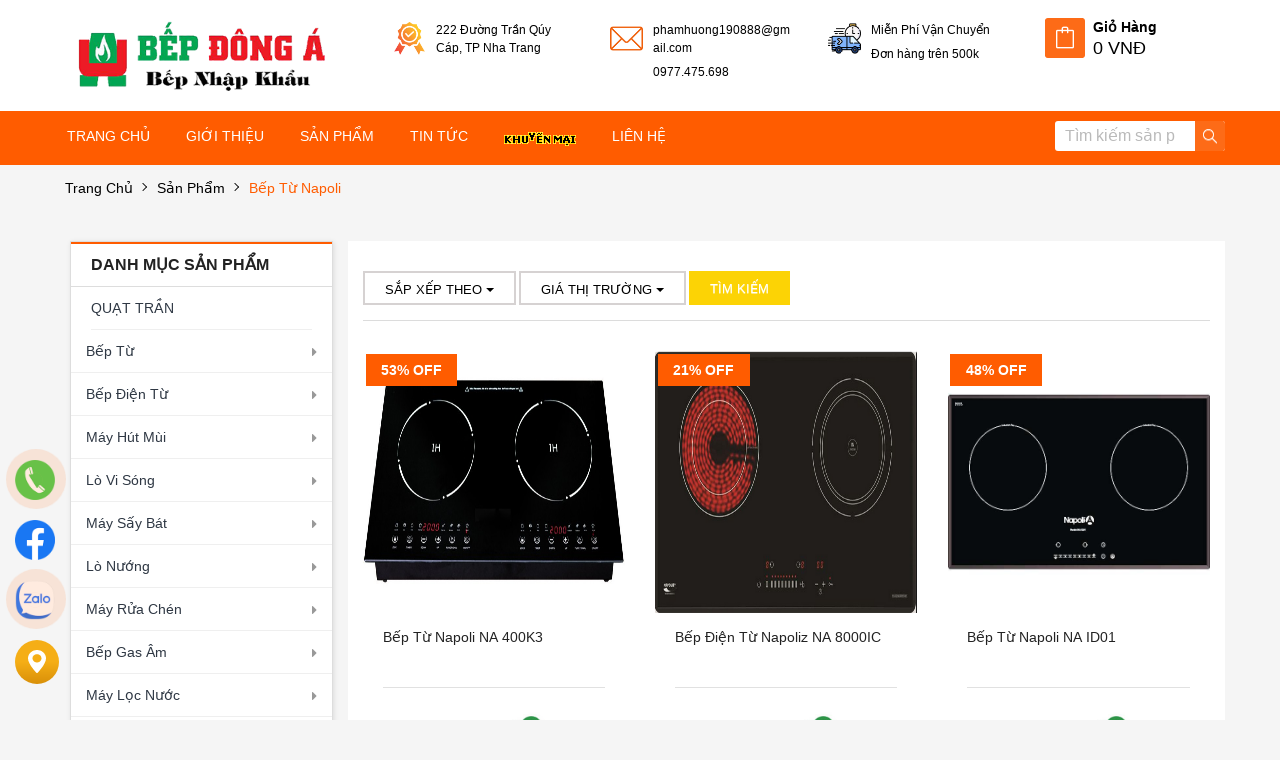

--- FILE ---
content_type: text/html; charset=UTF-8
request_url: https://bepdonga.com/bep-tu-napoli.aspx
body_size: 16238
content:
<!DOCTYPE html>
<html lang="en">
<head>
  <meta charset="utf-8">
<meta name="viewport" content="width=device-width, initial-scale=1.0" />
<meta name="robots" content="all,follow">
<!-- Fav and touch icons -->
<link rel="icon" type="image/png" href="https://bepdonga.com/uploads/2021/03/s-590-ico-web.jpg">
<meta name="robots" content="all,follow">
<meta http-equiv="Cache-control" content="public">
<meta http-equiv = "content-language" content = "vi">
<!-- share facebook-->
<link rel="canonical" href="https://bepdonga.com/bep-tu-napoli.aspx" />
<meta property="og:url" content="https://bepdonga.com/bep-tu-napoli.aspx" />
<meta property="article:author" content="https://bepdonga.com/bep-tu-napoli.aspx" />
<meta property="og:type" content="article" />
<meta property="og:title" content="Bếp từ Napoli" />
<meta property="og:description" content="Bếp từ Napoli" />
<meta property="og:image" content="https://bepdonga.com/uploads/stores/50/2023/05/aaa-12.jpg?v=1683521944" />
<meta property="og:locale" content="vi_VN" />
<meta property="fb:app_id" content="2147265608860096" />
<meta name="twitter:card" content="summary"/>
<meta name="twitter:title" content="Bếp từ Napoli"/>
<meta name="twitter:image:src" content="https://bepdonga.com/uploads/stores/50/2023/05/aaa-12.jpg?v=1683521944"/>
<meta name="twitter:description" content="Bếp từ Napoli"/>

<meta itemprop="name" content="Bếp từ Napoli" />
<meta itemprop="description" content="Bếp từ Napoli" />

<meta name="theme-color" content="#ffffff" />
<title>Bếp từ Napoli</title>
<meta name="description" content="Bếp từ Napoli">
<meta property="og:image:alt" content="Bếp từ Napoli" />


  


<meta name="google-site-verification" content="1ODs4HiM_RBuDbWNLEBBOkQZHEITrDIYasu4mELxaro" />

<!-- Google Tag Manager -->
<script>(function(w,d,s,l,i){w[l]=w[l]||[];w[l].push({'gtm.start':
new Date().getTime(),event:'gtm.js'});var f=d.getElementsByTagName(s)[0],
j=d.createElement(s),dl=l!='dataLayer'?'&l='+l:'';j.async=true;j.src=
'https://www.googletagmanager.com/gtm.js?id='+i+dl;f.parentNode.insertBefore(j,f);
})(window,document,'script','dataLayer','GTM-TJ6R45J');</script>
<!-- End Google Tag Manager -->
<!-- Google Tag Manager -->
<script>(function(w,d,s,l,i){w[l]=w[l]||[];w[l].push({'gtm.start':
new Date().getTime(),event:'gtm.js'});var f=d.getElementsByTagName(s)[0],
j=d.createElement(s),dl=l!='dataLayer'?'&l='+l:'';j.async=true;j.src=
'https://www.googletagmanager.com/gtm.js?id='+i+dl;f.parentNode.insertBefore(j,f);
})(window,document,'script','dataLayer','GTM-5QWNWB7');</script>
<!-- End Google Tag Manager -->

<script type="application/ld+json">
{
  "@context": "https://schema.org",
  "@type": "Article",
  "headline": "Bếp từ Napoli",
  "author": [
    {
      "@type": "WebSite",
      "name": "Bếp từ Napoli",
      "url": "https://bepdonga.com/uploads/2021/03/s-589-logo-web.jpg"
    }
  ],
  "name": "Bếp từ Napoli",
  "description": "Bếp từ Napoli",
  "image": "https://bepdonga.com/uploads/stores/50/2023/05/aaa-12.jpg?v=1683521944",
  "interactionStatistic": [
    {
      "@type": "InteractionCounter",
      "interactionService": {
        "@type": "WebSite",
        "name": "Bếp từ Napoli",
        "url": "https://bepdonga.com/bep-tu-napoli.aspx"
      },
      "interactionType": "https://bepdonga.com/bep-tu-napoli.aspx",
      "userInteractionCount": "6888"
    },
    {
      "@type": "InteractionCounter",
      "interactionType": "https://bepdonga.com/bep-tu-napoli.aspx",
      "userInteractionCount": "6888"
    }
  ]
}
</script>

<script type="application/ld+json">
  {
  "@context": "http://schema.org",
  "@type": "Organization",
  "@id":"https://bepdonga.com",
  "name":"Bếp Đông Á - Giao Hàng Miễn Phí  Lắp Đặt Toàn Quốc",
  "alternateName": "Bếp Đông Á - Giao Hàng Miễn Phí &amp; Lắp Đặt Toàn Quốc",
  "legalName": "Bếp Đông Á - Giao Hàng Miễn Phí  Lắp Đặt Toàn Quốc",
  "url": "https://bepdonga.com",
  "logo": "https://bepdonga.com/uploads/2021/03/s-589-logo-web.jpg",
  "contactPoint": [
  {
  "@type": "ContactPoint",
  "telephone": "0977475698",
  "contactType": "sales",
  "areaServed": "VN" 
  },
  {
  "@type": "ContactPoint",
  "telephone": "0977475698",
  "contactType": "customer support",
  "areaServed": "VN",
  "email": "phamhuong190888@gmail.com"
  }
  ],
  "sameAs": [
    "https://bepdonga.com"
    ]
  }
</script>

<script type="application/ld+json">
  {
  "@context": "http://schema.org", 
  "@type": "LocalBusiness",
    "image":{
    "@type": "ImageObject",
    "@id": "https://bepdonga.com#logo",
    "url": "https://bepdonga.com/uploads/2021/03/s-589-logo-web.jpg",
    "caption": "Bếp Đông Á - Giao Hàng Miễn Phí &amp; Lắp Đặt Toàn Quốc"
    },
  "priceRange": "$$$",
  "address": {
    "@type": "PostalAddress",
    "streetAddress": "222 Đường Trần Qúy Cáp, TP Nha Trang",
    "addressLocality": "Nam Từ Liêm", 
    "addressRegion": "Hà Nội",
    "postalCode": "100000"
  },
  "description": "Bếp Đông Á - Giao Hàng Miễn Phí &amp; Lắp Đặt Toàn Quốc",
  "name": "Bếp Đông Á - Giao Hàng Miễn Phí &amp; Lắp Đặt Toàn Quốc",
  "telephone": "0977475698 ",   
  "hasMap": "https://maps.app.goo.gl/gntzBSEv98donC5W7",
  "openingHours": "Mo 08:00-17:30 Tu 08:00-17:30 We 08:00-17:30 Th 08:00-17:30 Fr 08:00-17:30 Sa 08:00-12:00"
  }
</script> 
 
  <link rel="stylesheet" type="text/css" href="https://bepdonga.com/themes/topdeal/catalog/view/javascript/bootstrap/css/bootstrap.min.css">
  <link rel="stylesheet" type="text/css" href="https://bepdonga.com/themes/topdeal/catalog/view/javascript/font-awesome/css/font-awesome.min.css">
  <link rel="stylesheet" type="text/css" href="https://bepdonga.com/themes/topdeal/catalog/view/javascript/stroke-gap-icons/css/style.css">
  <link rel="stylesheet" type="text/css" href="https://bepdonga.com/themes/topdeal/catalog/view/javascript/simple-line-icons/css/simple-line-icons.css">
  <link rel="stylesheet" type="text/css" href="https://bepdonga.com/themes/topdeal/catalog/view/javascript/jquery/owl-carousel/owl.carousel.tabs.css">
  <link rel="stylesheet" type="text/css" href="https://bepdonga.com/themes/topdeal/catalog/view/javascript/jquery/owl-carousel/owl.transitions.css">
  <link rel="stylesheet" type="text/css" href="https://bepdonga.com/themes/topdeal/catalog/view/javascript/jquery/owl-carousel/owl.carousel.css">
  <link rel="stylesheet" type="text/css" href="https://bepdonga.com/themes/topdeal/system/config/revslider/rs-plugin/css/settings.css">
  <link rel="stylesheet" type="text/css" href="https://bepdonga.com/themes/topdeal/system/config/revslider/rs-plugin/css/static-captions.css">
  <link rel="stylesheet" type="text/css" href="https://bepdonga.com/themes/topdeal/system/config/revslider/rs-plugin/css/dynamic-captions.css">
  <link rel="stylesheet" type="text/css" href="https://bepdonga.com/themes/topdeal/system/config/revslider/rs-plugin/css/captions.css">
  <link rel="stylesheet" type="text/css" href="https://bepdonga.com/themes/topdeal/catalog/view/theme/Mb_Themes/stylesheet/mb_setting.css">
  <link rel="stylesheet" type="text/css" href="https://bepdonga.com/themes/topdeal/catalog/view/theme/Mb_Themes/stylesheet/mystyle3.css?v=6">
  <link rel="stylesheet" type="text/css" href="https://bepdonga.com/themes/topdeal/catalog/view/theme/Mb_Themes/stylesheet/d_quickcheckout.css">

<link rel="stylesheet" type="text/css" href="https://bepdonga.com/libs/multizoom/multizoom.css">
  
  <style type="text/css">
    body {
      font-family: "Arial", "Times New Roman", Times, serif;
    }

    .product-thumb h4 {
      height: 60px !important;
    }

    .breadcrumbs {
      background-size: cover !important;
      background-repeat: repeat !important;
    }

    body {
      color: black !important;
    }

    .breadcrumb > li:after {
      border-right: 1px solid #000 !important;
      border-bottom: 1px solid #000 !important;
    }

    .price-new {
      color: red !important;
      font-size: 18px !important;
    }

    .title h3 {
        background-color: transparent !important; 
        text-align: center;
        text-transform: uppercase;
        color: black !important;
        font-size: 26px;
    }

    .cat-title {
      position: absolute;
      display: none;
      color: white;
      bottom: 0px;
      font-size: 22px;
      padding: 20px 30px;
      text-transform: uppercase;
      background-color: #00000066;
      width: 100%;
    }

    .category-item {
      cursor: pointer;
    }

    #scrollUp {
      bottom: 60px !important;
    }
    .price.price-left {
      width: 100% !important;
    }

    
    .single-pro-thumb img {
      height: 80px !important;
      object-fit: fill !important;
    }

    header .menu li a {
      font-weight: normal !important;
    }

    .caption h4 {
      overflow: hidden;
      text-overflow: ellipsis;
      display: -webkit-box;
      /*-webkit-line-clamp: 3;
      line-clamp: 3;*/
      -webkit-box-orient: vertical;
    }

          </style>
  <style type="text/css">
.MultiCarousel {
  float: left;
  overflow: hidden;
  width: 100%;
  position: relative;
}
.MultiCarousel .MultiCarousel-inner {
  transition: 1s ease all;
  float: left;
}
.MultiCarousel .MultiCarousel-inner .item {
  float: left;
}
.MultiCarousel .MultiCarousel-inner .item > div {
  text-align: center;
  background: #f1f1f1;
  color: #666;
}
.MultiCarousel .leftLst,
.MultiCarousel .rightLst {
  position: absolute;
  border-radius: 50% !important;
  top: calc(25% - 20px);
}
.MultiCarousel .leftLst {
  left: 0;
  background: #f5f5f5b0 !important;
  height: 48px;
  color: black;
  font-size: 16px;
  border-radius: 50% !important;
}
.MultiCarousel .rightLst {
  right: 0;
  background: #f5f5f5b0 !important;
  height: 48px;
  color: black;
  font-size: 16px;
  border-radius: 50% !important;
}

.MultiCarousel .leftLst.over,
.MultiCarousel .rightLst.over {
  pointer-events: none;
  background: #ccc;
}

</style>
<style type="text/css">
.border_change_color::before {
background:  var(--change-color-primary) !important;
}
.warning-new {
display: none;
position: fixed;
top: 50px;
left: 0;
width: 100%;
z-index: 999;
padding: 10px;
}

.warning-new .alert {
padding: 8px 30px;
}

.p-10-tb {
padding: 10px 0;
}

.p-6-tb {
padding: 6px 0;
}

.pb-0 {
padding-bottom: 0 !important;
}

.ft-flex {
display: flex;
justify-content: center;
align-content: center;
}

footer {
margin-top: 30px;
}
</style>
<link rel="stylesheet" type="text/css" href="https://bepdonga.com/themes/topdeal/catalog/view/theme/Mb_Themes/stylesheet/slider.css">
<style type="text/css" media="screen">
@media  screen and (min-width: 768px){
.footer_banner_img{
height: 350px;
object-fit: cover;
object-position: center;
}
}
@media  screen and (max-width: 575px){
.item.banner-f img{
height: 168px !important;
}
/* .dv-item-module a img{
height: 80px !important;
} */
.list-tienich {
display: none !important;
}
.home_label_sale span {
font-size: 12px;
}
#myCarouselDMMobile .carousel-inner {
padding-left: 15px !important;
padding-right: 15px !important;
}
#myCarouselDMMobile .carousel-inner .product-layout-tab {
padding: 0px 0px !important;
}
}

@media (max-width: 991px) {
    .product-thumb h4 {
      overflow: hidden !important;
      text-overflow: ellipsis !important;
      display: -webkit-box !important;
      -webkit-line-clamp: 3 !important;
      -webkit-box-orient: vertical !important;
      white-space: normal !important;
    }
}
</style>
<style type="text/css">
.warning-new{ display: none; position: fixed; top: 50px; left:0; width: 100%; z-index: 999; padding: 10px;}
.warning-new .alert{padding: 8px 30px;}
.p-10-tb {padding: 10px 0;}
.p-6-tb {padding: 6px 0;}
footer {
  margin-top: 30px;
}

ul#address-bottom li{
  float: left;
  background-color: transparent;
  border: solid 1px #fcd305;
  padding: 5px;
  text-align: center;
  cursor: pointer;
  margin-right: 10px;
  border-radius: 5px;
}

ul#address-bottom li:hover {
  background-color: #CC2338;
}

.form-contact .item-thong-tin-tt input, .form-contact .item-thong-tin-tt textarea, .product_module .item-thong-tin-tt input, .product_module .item-thong-tin-tt textarea {
  width: 100%;
  margin-bottom: 10px !important;
  padding: 5px !important;
  resize: none !important;
  border: solid 1px #ebebeb !important;
}

.container {
  max-width: 100% !important;
}

#table-content ul, #table-content li {
  list-style: disc !important;
  padding: revert !important;
}

ul#menu-content, ul#menu-content li {
  list-style-type: none !important;
}
</style>
<script type="text/javascript">
  var cacheVersion = `202412041358`
  var localCacheVersion = localStorage.getItem('cache_version')
  if(cacheVersion != localCacheVersion) {
    localStorage.setItem('cache_version', cacheVersion)
    for (var key in localStorage) {
      if(key.includes('component_')) {
        localStorage.removeItem(key)
      }
    }
  }
</script>
</head>
<body>
  <!-- Header -->
  <script type="text/javascript">
  var isCheckout = false;

  function nextAction() {
    if(isCheckout) {
      window.open('/checkout', '_self')
    } else {
      location.reload()
    }
  }

  function deleteCart(id) {
    logAction('delete_cart', 'Xoá SP khỏi rỏ hàng')

    data = getCookie('cart');
    data = JSON.parse(data)
    for(i=0;i<data.length;i++) {
      if(data[i].id == id || data[i].code == id) {
        data.splice(i, 1)
        break;
      }
    }
    document.cookie='cart=' + JSON.stringify(data) + getLifecycle();
    nextAction()
  }

  function logAction(action, title) {
    var xhttp = new XMLHttpRequest();
    xhttp.onreadystatechange = function() {
      console.log('log action done')
    };
    xhttp.open("GET", "//"+window.location.hostname+"/logAction?action="+action+"&title="+title, true);
    xhttp.send();
  }

  function getCookie(cname) {
      var name = cname + "=";
      var decodedCookie = decodeURIComponent(document.cookie);
      var ca = decodedCookie.split(';');
      for(var i = 0; i <ca.length; i++) {
          var c = ca[i];
          while (c.charAt(0) == ' ') {
              c = c.substring(1);
          }
          if (c.indexOf(name) == 0) {
              return c.substring(name.length, c.length);
          }
      }
      return "";
  }

  function setToCart(id, num) {
    if(num <= 0) {
      num = 1
    }
    logAction('setToCart', 'Thiết lập lại giỏ hàng')

    data = getCookie('cart');
    if(data != null && data != "") {
      data = JSON.parse(data)
    }

    isFind = false
    for(i=0;i<data.length;i++) {
      if(data[i].id == id || data[i].code == id) {
        data[i].num = parseInt(num)
        isFind = true
        break;
      }
    }

    if(!isFind) {
      data.push({
        'id': id,
        'num': num
      })
    }

    document.cookie='cart=' + JSON.stringify(data) + getLifecycle();
    nextAction()
  }

  function addToCart(id, thumbnail, title, price, num, design = '') {
    logAction('addToCart', 'Thêm vào giỏ hàng')
    if(num == null || num == 'null') {
      num = 1;
    }

    data = getCookie('cart');
    if(data != null && data != "") {
      data = JSON.parse(data)
    } else {
      data = []
    }

    isFind = false
    for(i=0;i<data.length;i++) {
      if(data[i].id == id || data[i].code == id) {
        if(data[i].num == null || data[i].num == 'null') {
          data[i].num = 1;
        }
        data[i].num = parseInt(data[i].num) + parseInt(num)
        if(data[i].num <= 0) {
          data.splice(i, 1)
        }
        isFind = true
        break;
      }
    }
    if(!isFind) {
      data.push({
        'id': id,
        'num': num,
        'thumbnail': thumbnail,
        'design': design
      })
    }
    document.cookie='cart=' + JSON.stringify(data) + getLifecycle();
    nextAction()
  }

  function addToCartNoRefresh(id, thumbnail, title, price, num) {
    logAction('addToCartNoRefresh', 'Thêm vào giỏ hàng')
    if(num == null || num == 'null') {
      num = 1;
    }

    data = getCookie('cart');
    if(data != null && data != "") {
      data = JSON.parse(data)
    } else {
      data = []
    }

    isFind = false
    for(i=0;i<data.length;i++) {
      if(data[i].id == id || data[i].code == id) {
        if(data[i].num == null || data[i].num == 'null') {
          data[i].num = 1;
        }

        data[i].num = parseInt(data[i].num) + parseInt(num)
        isFind = true
        break;
      }
    }
    if(!isFind) {
      data.push({
        'id': id,
        'num': num
      })
    }
    document.cookie='cart=' + JSON.stringify(data) + getLifecycle();
  }

  function addAllToCart(id, thumbnail, title, price, num, size) {
    logAction('addAllToCart', 'Thêm vào giỏ hàng')
    if(num == null || num == 'null') {
      num = 1;
    }

    data = getCookie('cart');
    if(data != null && data != "") {
      data = JSON.parse(data)
    } else {
      data = []
    }

    isFind = false
    for(i=0;i<data.length;i++) {
      if(data[i].id == id && data[i].size == size) {
        if(data[i].num == null || data[i].num == 'null') {
          data[i].num = 1;
        }
        
        data[i].num = parseInt(data[i].num) + parseInt(num)
        isFind = true
        break;
      }
    }
    if(!isFind) {
      data.push({
        'id': id,
        'num': num,
        'size': size
      })
    }
    document.cookie='cart=' + JSON.stringify(data) + getLifecycle();
    nextAction()
  }

  function addCartVarian(id, num, variant_id, thumbnail = "", design = "") {
    if(num == null || num == 'null') {
      num = 1;
    }

    data = getCookie('cart');
    if(data != null && data != "") {
      data = JSON.parse(data)
    } else {
      data = []
    }

    isFind = false
    if(design == "") {
      for(i=0;i<data.length;i++) {
        if(data[i].id == id && data[i].variant_id == variant_id) {
          if(data[i].num == null || data[i].num == 'null') {
            data[i].num = 1;
          }
          
          data[i].num = parseInt(data[i].num) + parseInt(num)
          isFind = true
          break;
        }
      }
    }
    
    if(!isFind) {
      data.push({
        'id': id,
        'num': num,
        'variant_id': variant_id,
        'thumbnail': thumbnail,
        'design': design,
        'code': hashCode(`${id}${variant_id}${design}`)
      })
    }
    document.cookie='cart=' + JSON.stringify(data) + getLifecycle();
    nextAction()
  }

  function hashCode(s) {
    return s.split("").reduce(function(a, b) {
      a = ((a << 5) - a) + b.charCodeAt(0);
      return a & a;
    }, 0);
  }
   

  function getLifecycle() { 
    var now = new Date();
    var time = now.getTime();
    var expireTime = time + 30*1000*86400;
    now.setTime(expireTime);
    return ';expires='+now.toUTCString()+';path=/';
  }
</script><style type="text/css" media="screen">
:root{
--change-color-primary: #ff5c00;
--change-color-secondary: #ff5c00;
}
.change-bg-primary {
background-color: var(--change-color-primary) !important;
}
.change-color-primary {
color: var(--change-color-primary) !important;
}
.change-color-border {
border-top: 2px solid var(--change-color-primary) !important;
}
header .menu li a:hover, header .menu li:hover>a {
background: var(--change-color-secondary) !important;
}
.open-filters {
position: fixed;
right: 0;
top: 40%;
padding: 10px 10px 5px 10px;
cursor: pointer;
text-align: center;
background-color: #FF5C00;
margin-top: -25px;
z-index: 9999;
color: #fff;
}

.open-filters i {
font-size: 20px;
}

.aside-left-menu {
position: fixed;
right: 0;
top: 0;
bottom: 0;
overflow-y: scroll;
z-index: 9999;
background-color: #fff;
transition: right .3s ease;
-webkit-transition: right .3s ease;
-o-transition: right .3s ease;
-moz-transition: right .3s ease;
padding: 0 10px;
}

#mybutton-aside {
transition: right .3s ease;
-webkit-transition: right .3s ease;
-o-transition: right .3s ease;
-moz-transition: right .3s ease;
}

.aside-left-menu h2 {
font-size: 16px;
font-weight: bold;
padding: 10px 5px;
border-bottom: 1px dashed #d7d7d7;
color: #000;
}

.aside-left-menu ul {
padding: 0 5px;
}

ul li.active ul {
display: block;
/* Show the list when class 'active' is added to the li */
color: red;
}
/* Them new */
.custom-title{
line-height: 25px;
font-size: 18px;
padding: 12px 24;
font-weight: 500;
}

.text-white {
color: #fff !important;
}
.item-inner .actions {
top: 4% !important;
}
#menu_id_DM_1.menu_vertical {
position: relative !important;
}
#menu_id_DM_1 .vertical-name .menu,  #menu_id_DM_1 .vertical-name .menu li {
position: static !important;
}
#menu_id_DM_1 .dm_submenu{
top: 0;
bottom: 0;
right: 0;
left: 100%;
height: 100%;
width: 900px;
display: flex;
flex-wrap: wrap;
align-content: flex-start;
overflow-y: auto;
}
#menu_id_DM_1 .dm_submenu strong.title {
border-top: none !important;
}
#menu_id_DM_1 .dm_submenu strong.title a::before {
content: "+";
padding-right: 10px;
}
.support-shadow{
box-shadow: rgba(99, 99, 99, 0.2) 0px 2px 8px 0px;
}
.pt-0 {
padding-top: 0;
}
.pt-1 {
padding-top: 4px;
}
.pt-2 {
padding-top: 8px;
}
.pt-3 {
padding-top: 16px;
}
.py-3 {
padding-top: 16px;
padding-bottom: 16px;
}
.pt-4 {
padding-top: 32px;
}
.mt-4 {
padding-top: 32px;
}
.mb-4 {
padding-bottom: 32px;
}
.mh-120 {
min-height: 120px;
}
.img-object{
object-fit: cover !important;
object-position: center !important;
}
.img-object-contain {
object-fit: contain !important;
object-position: center !important;
}
.item_has_bsdow {
box-shadow: rgba(50, 50, 93, 0.25) 0px 2px 5px -1px, rgba(0, 0, 0, 0.3) 0px 1px 3px -1px;
}
.home_label_sale.home_label_sale {
border-radius: 0;
height: 32px;
line-height: 32px;
width: 35%; 
left: 3px;
top: 3px
}

.home_label_sale.home_label_sale::before {
content: none !important;
}
@media  screen and (min-width: 768px){
.footer_banner_img{
height: 350px;
object-fit: cover;
object-position: center;
}
}
@media  screen and (max-width: 575px){
.item.banner-f img{
height: 168px !important;
margin: 0 auto;
}
.list-tienich {
display: none !important;
}
.home_label_sale span {
font-size: 12px;
}
.home_label_sale.home_label_sale {
width: 35%;
left: 3px;
top: 3px;
height: 24px;
line-height: 24px;
}
.fix-height-mobile {
height: 200px !important;
}
.menu.change-color-primary.active {
background: #fff !important;
}
}

#search button, #search .btn-lg , #search .btn-default, .price-right .discount{
    background: #ff5c00 !important;
}

.price-right .discount:before {
    border-right: 10px solid #ff5c00 !important;
}

.home-bottom .label-product.label_sale:before {
    border-bottom: 12px solid #ff5c00 !important;
}

.label-product.label_sale:before {
    border-bottom: 17px solid #ff5c00 !important;
}

.label-product.label_sale {
  background: #ff5c00 !important;
}

.home-travel .title {
    border-color: #ff5c00 !important;
}

.common-home .title {
    border-top: 2px solid #ff5c00 !important;
}

#header {
    background: #ffffff !important;
}

#header .price,#header .sevices-menu ul li .text a,#header .sevices-menu ul li .text p,#header #cart .title-cart {
    color: #000000 !important;
}

</style>

<script src="https://ajax.googleapis.com/ajax/libs/jquery/3.3.1/jquery.min.js"></script>
<script>
jQuery("li:has(ul)").click(function() {
jQuery(this).toggleClass('active');
});
aside_width = $('.aside-left-menu').width() + 20;
$('.aside-left-menu').css('right', -aside_width)

$('#mybutton-aside').click(function() {
let offRight = parseInt($('#mybutton-aside').css('right').replace("px", ""));
if (offRight === 0) {
$('#mybutton-aside').css('right', aside_width);
$('.aside-left-menu').css('right', 0)
$('#mybutton-aside').html('<i class="fa fa-times"></i>');
} else {
$('.aside-left-menu').css('right', -aside_width)
$('#mybutton-aside').css('right', 0);
$('#mybutton-aside').html('<i class="fa fa-align-right"></i>');
}
});
</script>
<header>
<div class="header edit_config" id="header" style="border-top: none;" sameas="header_sameas">
<div class="container">
<column class="position-display">
<div>
<div class="container">
<div class="dv-builder hidden-compact">
<div class="dv-module-content">
<div class="row">

<div class="col-sm-3 col-md-3 col-lg-3 col-xs-12">
<div class="dv-item-module ">
<div id="logo">
    <a href="https://bepdonga.com">
        <img src="https://bepdonga.com/uploads/2021/03/s-589-logo-web.jpg" alt="IMG-LOGO"
            class="img-responsive" style="max-height: 100px; width: auto;">
    </a>
</div>
</div>
</div>

<div class="col-sm-7 col-md-7 col-lg-7 col-xs-12">

<div class="dv-item-module ">
<div>
    <div class="sevices-menu">
        <ul>
                                    <li class="col-md-4 item mail edit_config" sameas="header_block_item_0_as">
                                        <div class="row" style="padding: 6px 0px;margin-left: 10px;">
                    <div class="col-xs-3 p-r-5" style="margin-top: -2px; color: #52c03c !important">
                        <a href="#website"><img src="https://bepdonga.com/uploads/stores/8/2024/05/quality.png"></a>
                    </div>
                    <div class="col-xs-9 p-l-5">
                        <div class="text">
                            <a href="#website">222 Đường Trần Qúy Cáp, TP Nha Trang</a>
                            <a href="#website"><p style="margin-top: 6px !important"></p></a>
                        </div>
                    </div>
                    </div>
                                </li>
                                    <li class="col-md-4 item mail edit_config" sameas="header_block_item_1_as">
                                        <div class="row" style="padding: 6px 0px;margin-left: 10px;">
                    <div class="col-xs-3 p-r-5" style="margin-top: -2px; color: #52c03c !important">
                        <a href="#website"><img src="https://bepdonga.com/uploads/stores/49/2024/05/mail.png"></a>
                    </div>
                    <div class="col-xs-9 p-l-5">
                        <div class="text">
                            <a href="#website">phamhuong190888@gmail.com</a>
                            <a href="#website"><p style="margin-top: 6px !important">0977.475.698</p></a>
                        </div>
                    </div>
                    </div>
                                </li>
                                    <li class="col-md-4 item mail edit_config" sameas="header_block_item_2_as">
                                        <div class="row" style="padding: 6px 0px;margin-left: 10px;">
                    <div class="col-xs-3 p-r-5" style="margin-top: -2px; color: #52c03c !important">
                        <a href="#website"><img src="https://bepdonga.com/uploads/stores/8/2024/05/express-delivery.png"></a>
                    </div>
                    <div class="col-xs-9 p-l-5">
                        <div class="text">
                            <a href="#website">Miễn Phí Vận Chuyển</a>
                            <a href="#website"><p style="margin-top: 6px !important">Đơn hàng trên 500k</p></a>
                        </div>
                    </div>
                    </div>
                                </li>
                    </ul>
    </div>
</div>
</div>
</div>

<div class="col-sm-2 col-md-2 col-lg-2 col-xs-12">
<div class="dv-item-module ">
<div id="cart" class="btn-group btn-block">
        <button type="button" data-toggle="dropdown"
        data-loading-text="Đang Xử lý..."
        class="btn btn-inverse btn-block dropdown-cart btn-lg dropdown-toggle">
        <i class="icon-bag"
            style="background-color: #fd6b17 !important; color: #ffffff"></i>
        <span id="cart-total">
            <h2 class="title-cart">Giỏ hàng</h2>
            <span class="num_product"></span>
            <span class="text-cart">sản phẩm -</span>
            <span class="price">0 VNĐ</span>
        </span>
    </button>
    <ul class="dropdown-menu pull-right" style="display: none;">
        <li>
            <table class="table table-striped">
                <tbody>
                                    </tbody>
            </table>
        </li>
        <li>
            <div>
                <table class="table table-bordered">
                    <tbody>
                        <tr>
                            <td class="text-right"><strong>Tổng cộng
                                </strong></td>
                            <td class="text-right">
                                0 VNĐ</td>
                        </tr>
                    </tbody>
                </table>
                <p class="text-right">
                    <a href="https://bepdonga.com/cart"><strong>Xem Giỏ
                            Hàng</strong></a>
                    &nbsp;
                    &nbsp;
                    &nbsp;
                    <a href="https://bepdonga.com/checkout"><strong>Thanh
                            Toán</strong></a>
                </p>
            </div>
        </li>
    </ul>
</div>
</div>
</div>

</div>
</div>
</div>
</div>
</div>
</column>
</div>
</div>
<div class="main-menu" id="main-menu change-bg-primary" style="background-color: var(--change-color-primary) !important">
<div class="container">
<column class="position-display">
<div>
<div class="dv-builder-full">
<div class="dv-builder ">
<div class="dv-module-content">
<div class="row">
<div class="col-sm-12 col-md-10 col-lg-10 col-xs-12">
<div class="dv-item-module ">
<div class="close-header-layer"></div>
<div class="menu_horizontal edit_config" id="menu_id_MB01" sameas="menu_sameas">
    <div class="navbar-header change-color-primary">
        <button type="button" data-toggle="collapse"
            data-target="#navbar-collapse-MB01" class="navbar-toggle">
            <span class="icon-bar"></span>
            <span class="icon-bar"></span>
            <span class="icon-bar"></span>
        </button>
    </div>
    <div class="oc-menu-bar">
        <div class="left"><i class="fa fa-bars"></i><i
                class="fa fa-close"></i><span>Menu</span></div>
        <div class="right"><i class="fa fa-chevron-down"
                aria-hidden="true"></i></div>
    </div>
    <div id="navbar-collapse-MB01">
        <nav class="menu change-color-primary" style="background-color: var(--change-color-primary)">
            <div class="close-menu"></div>
            <li class="vertical-menu-list">
                                <a href="https://bepdonga.com">
                Trang chủ
                                </a>
            </li>
            <!-- ========== start multiple menu logic ========== -->
                                                                            <li class="vertical-menu-list">
                        <a
                            href="https://bepdonga.com/gioi-thieu.htm">Giới Thiệu</a>
                    </li>
                                                                                <li class="vertical-menu-list">
                        <a
                            href="https://bepdonga.com/san-pham">Sản Phẩm</a>
                    </li>
                                                                                <li class="vertical-menu-list">
                        <a
                            href="https://bepdonga.com/tin-tuc.htm">Tin Tức</a>
                    </li>
                                                                                <li class="vertical-menu-list">
                        <a
                            href="https://bepdonga.com/tin-khuyen-mai.htm"><img alt="Tin Khuyến Mãi" src="https://res.cloudinary.com/bephoaphat/image/upload/v1542083312/nqfvsyadb1ib58mqixj2.gif" style="max-height: 50px"/></a>
                    </li>
                                                                            <!-- ========== end multiple menu logic ========== -->
            <li class="vertical-menu-list">
                <a href="https://bepdonga.com/lien-he">Liên hệ</a>
            </li>
        </nav>
    </div>
</div>
</div>
</div>
<div class="col-sm-12 col-md-2 col-lg-2 col-xs-12">
<div class="dv-item-module ">
<div class="search-block pull-right" style="padding: 7px 0 0 0;">
    <div class="search-container">
        <div class="search-icon"><i class="icon-magnifier"></i></div>
        <div class="search-content" style="margin-top: 3px;">
            <div id="search">
                <form method='get' action="https://bepdonga.com/san-pham">
                    <input type="text" name="s"
                        placeholder="Tìm kiếm sản phẩm"
                        class="form-control input-lg">
                    <button type="submit"
                        class="btn btn-default btn-lg" style="background-color: #fd6b17 !important;color: #ffffff"><i
                            class="icon-magnifier"></i></button>
                </form>
            </div>
        </div>
    </div>
</div>
</div>
</div>
</div>
</div>
</div>
</div>
</div>
</column>
</div>
</div>
</header>

  <!-- breadcrumb -->
<div class="breadcrumbs" style="background: none !important; padding: 10px;">
  <div class="container">
    
    <ul class="breadcrumb" style="text-align: left !important;">
      <li><a href="https://bepdonga.com" style="color: black;">Trang chủ</a></li>
      <li><a href="https://bepdonga.com/san-pham" style="color: black;">Sản phẩm</a></li>
      <li><a href="#category"  class="change-color-primary">Bếp từ Napoli</a></li>
    </ul>
  </div>
</div>

  

<div class="container categories-ms">
      <div id="column-left" class="col-sm-3 col-md-3 col-lg-3 col-xs-12 hidden-xs hidden-sm">
            <div id="component_1733320337">
            <script type="text/javascript">
            $(function() {
                loading('https://bepdonga.com/api/loading?id=1733320337&type=14&position=0&id_cat=0&remove_align=', 'component_1733320337')
            })
        </script>
    </div>
            <div id="component_1733320370">
            <script type="text/javascript">
            $(function() {
                loading('https://bepdonga.com/api/loading?id=1733320370&type=15&position=1&id_cat=0&remove_align=', 'component_1733320370')
            })
        </script>
    </div>
        </div>
  
  <div class="col-xs-12 col-sm-12 col-md-9 col-lg-9 category_page f-col" style="background-color: #fff">
    <div class="position-display">
    </div>
    <div class="row hidden-xs">
    </div>
    <div class="page-selector toolbar">
      <style type="text/css">
  .listform_filter {
    padding: 15px;
    -webkit-column-count: 2;
    -moz-column-count: 2;
    column-count: 2;
  }

  .listform_filter li {
    white-space: nowrap;
  }

  .listform_filter li input{
    margin: 10px !important;
  }

  .listform_filter li label{
    margin: 10px !important;
  }

  .boxFilterLeft button {
    background-color: white !important;
    color: black !important;
    border: solid 2px #d6d2d2 !important;
  }
</style>


<div class="row edit_config" sameas="category_filter_product_sameas" edit_config_change="true">
  <div class="col-md-12">
    <form method="get" action="https://bepdonga.com/san-pham">
    
    <div class="boxFilterLeft btn-group">
      <button type="button" class="btn btn-filters btn-default dropdown-toggle right-property" data-toggle="dropdown" aria-expanded="false"> Sắp xếp theo <span class="caret"></span>
      </button>
      <ul class="listform_filter right-property dropdown-menu filterTopCtgr" role="menu">
        <li>
            <label for="new_asc"><input id="new_asc" name="sort" type="radio" value="new_asc" > Sản phẩm mới</label>
        </li>
        <li>
            <label for="view_desc"><input id="view_desc" name="sort" type="radio" value="view_desc" > Xem nhiều nhất</label>
        </li>
        <li>
            <label for="price_asc"><input id="price_asc" name="sort" type="radio" value="price_asc" > Giá thấp đến cao</label>
        </li>
        <li>
            <label for="price_desc"><input id="price_desc" name="sort" type="radio" value="price_desc" > Giá cao xuống thấp</label>
        </li>
      </ul>
    </div>
    
            <div class="boxFilterLeft btn-group edit_config" sameas="filter_range_0_sameas">
                  <button type="button" class="btn btn-filters btn-default dropdown-toggle" data-toggle="dropdown" aria-expanded="false"> Giá Thị Trường <span class="caret"></span>
      </button>
      <ul class="listform_filter right-property dropdown-menu" role="menu">
        <li>
          <input type="number" name="max-price" value="2000000" style="display: none;">
          <label for="0" onclick="$('[name=max-price]').val(2000000)"><input type="radio" id="0" name="min-price" value="0" > Tất cả</label>
        </li>
        <li>
          <label for="1" onclick="$('[name=max-price]').val(500000)"><input type="radio" id="1" name="min-price" value="0" > Dưới 500.000 VNĐ</label>
        </li>
                <li>
          <label for="2" onclick="$('[name=max-price]').val(1000000)"><input type="radio" id="2" name="min-price" value="500000" > Từ 500.000 VNĐ đến 1 Triệu</label>
        </li>
                <li>
          <label for="3" onclick="$('[name=max-price]').val(2000000)"><input type="radio" id="3" name="min-price" value="1000000" > Từ 1 Triệu đến 2 Triệu</label>
        </li>
                <li>
          <label for="1" onclick="$('[name=max-price]').val('')"><input type="radio" id="1" name="min-price" value="2000000" > Trên 2 Triệu</label>
        </li>
      </ul>
          </div>
        
    <div class="boxFilterLeft btn-group">
      <button class="btn btn-default" style="background-color: #fcd305 !important; border: solid 1px #fcd305 !important; color: white !important;">Tìm Kiếm</button>
    </div>
    
    </form>
  </div>
</div>      <div class="clear"></div>
    </div>
    
    <div class="tab-content row f-row2 edit_theme" keycode="products_num,category_sameas_menu,category_sameas_menu_align,category_sameas_num">
      <div role="tabpanel" class="tab-pane active">
                <div class="row" style="padding-left: 15px; padding-right: 15px;">
                                  </div>
          <div class="row" style="padding-left: 15px; padding-right: 15px;">
                <div class="product-layout-tab col-sm-4 col-xs-6">
          <div class="product-thumb transition edit_config" sameas="product_item_new_alias">
  <div class="item-inner">
    <div class="image">
      <div class="img-f-chil">
        <a href="https://bepdonga.com/san-pham/bep-tu-napoli-na-400k3">
          <img src="https://bepdonga.com/uploads/2021/03/p-8946-bep-tu-napoli-na-400k3.jpg" alt="IMG-PRODUCT" class="img-responsive " style="object-fit: fill;" />
                        <div class="label-product label_sale home_label_sale">
                  <span>53% OFF</span>
              </div>
                  </a>
      </div>
    </div>
    <div class="caption cap-f">
      <h4 class="product-name"><a href="https://bepdonga.com/san-pham/bep-tu-napoli-na-400k3">Bếp từ Napoli NA 400K3</a></h4>
                        <div class="cate_pro_title" style="text-align: center;">
              <a href="https://bepdonga.com/san-pham/bep-tu-napoli-na-400k3"> <img class="" alt="Bếp từ Napoli NA 400K3" src="https://bepkienan.com/images/manufacturers/napoli.jpg" style="height: 50px !important; width: auto !important; max-width: 100% !important; object-fit: cover;" /> </a>
          </div>
                          <div class="rating">
        <span class="fa fa-stack"><i class="fa fa-star fa-stack-2x"></i></span>
        <span class="fa fa-stack"><i class="fa fa-star fa-stack-2x"></i></span>
        <span class="fa fa-stack"><i class="fa fa-star fa-stack-2x"></i></span>
        <span class="fa fa-stack"><i class="fa fa-star fa-stack-2x"></i></span>
        <span class="fa fa-stack"><i class="fa fa-star fa-stack-2x"></i></span>
      </div>
            <div class="total-price">
        <div class="price price-left">
                                <span class="price-new" style="font-size: 18px !important">4,700,000 VNĐ</span>
                          <span class="price-old">10,000,000 VNĐ</span>
                              </div>
      </div>
      <div class="actions">
        <div class="add-to-links">
          <button class="wishlist btn-button" style="display: none" type="button" data-toggle="tooltip" title="Thêm Yêu thích" onclick=""><i class="fa fa-heart"></i></button>
          <button  class="compare btn-button" style="display: none" type="button" data-toggle="tooltip" title="Thêm so sánh" onclick=""><i class="fa fa-exchange"></i></button>
          <button class="btn-cart btn-button" type="button" data-toggle="tooltip"  title="Thêm vào giỏ"><i class="icon-bag"></i></button>
        </div>
      </div>
    </div>
  </div>
</div>        </div>
                        <div class="product-layout-tab col-sm-4 col-xs-6">
          <div class="product-thumb transition edit_config" sameas="product_item_new_alias">
  <div class="item-inner">
    <div class="image">
      <div class="img-f-chil">
        <a href="https://bepdonga.com/san-pham/bep-dien-tu-napoliz-na-8000ic">
          <img src="https://bepdonga.com/uploads/2021/03/p-10773-bep-dien-tu-napoliz-na-8000ic.jpg" alt="IMG-PRODUCT" class="img-responsive " style="object-fit: fill;" />
                        <div class="label-product label_sale home_label_sale">
                  <span>21% OFF</span>
              </div>
                  </a>
      </div>
    </div>
    <div class="caption cap-f">
      <h4 class="product-name"><a href="https://bepdonga.com/san-pham/bep-dien-tu-napoliz-na-8000ic">Bếp điện từ Napoliz NA 8000IC</a></h4>
                        <div class="cate_pro_title" style="text-align: center;">
              <a href="https://bepdonga.com/san-pham/bep-dien-tu-napoliz-na-8000ic"> <img class="" alt="Bếp điện từ Napoliz NA 8000IC" src="https://bepkienan.com/images/manufacturers/napoli.jpg" style="height: 50px !important; width: auto !important; max-width: 100% !important; object-fit: cover;" /> </a>
          </div>
                          <div class="rating">
        <span class="fa fa-stack"><i class="fa fa-star fa-stack-2x"></i></span>
        <span class="fa fa-stack"><i class="fa fa-star fa-stack-2x"></i></span>
        <span class="fa fa-stack"><i class="fa fa-star fa-stack-2x"></i></span>
        <span class="fa fa-stack"><i class="fa fa-star fa-stack-2x"></i></span>
        <span class="fa fa-stack"><i class="fa fa-star fa-stack-2x"></i></span>
      </div>
            <div class="total-price">
        <div class="price price-left">
                                <span class="price-new" style="font-size: 18px !important">17,200,000 VNĐ</span>
                          <span class="price-old">21,888,000 VNĐ</span>
                              </div>
      </div>
      <div class="actions">
        <div class="add-to-links">
          <button class="wishlist btn-button" style="display: none" type="button" data-toggle="tooltip" title="Thêm Yêu thích" onclick=""><i class="fa fa-heart"></i></button>
          <button  class="compare btn-button" style="display: none" type="button" data-toggle="tooltip" title="Thêm so sánh" onclick=""><i class="fa fa-exchange"></i></button>
          <button class="btn-cart btn-button" type="button" data-toggle="tooltip"  title="Thêm vào giỏ"><i class="icon-bag"></i></button>
        </div>
      </div>
    </div>
  </div>
</div>        </div>
                        <div class="product-layout-tab col-sm-4 col-xs-6">
          <div class="product-thumb transition edit_config" sameas="product_item_new_alias">
  <div class="item-inner">
    <div class="image">
      <div class="img-f-chil">
        <a href="https://bepdonga.com/san-pham/bep-tu-napoli-na-id01">
          <img src="https://bepdonga.com/uploads/2021/03/p-10828-bep-tu-napoli-na-id01.jpg" alt="IMG-PRODUCT" class="img-responsive " style="object-fit: fill;" />
                        <div class="label-product label_sale home_label_sale">
                  <span>48% OFF</span>
              </div>
                  </a>
      </div>
    </div>
    <div class="caption cap-f">
      <h4 class="product-name"><a href="https://bepdonga.com/san-pham/bep-tu-napoli-na-id01">Bếp từ Napoli NA ID01</a></h4>
                        <div class="cate_pro_title" style="text-align: center;">
              <a href="https://bepdonga.com/san-pham/bep-tu-napoli-na-id01"> <img class="" alt="Bếp từ Napoli NA ID01" src="https://bepkienan.com/images/manufacturers/napoli.jpg" style="height: 50px !important; width: auto !important; max-width: 100% !important; object-fit: cover;" /> </a>
          </div>
                          <div class="rating">
        <span class="fa fa-stack"><i class="fa fa-star fa-stack-2x"></i></span>
        <span class="fa fa-stack"><i class="fa fa-star fa-stack-2x"></i></span>
        <span class="fa fa-stack"><i class="fa fa-star fa-stack-2x"></i></span>
        <span class="fa fa-stack"><i class="fa fa-star fa-stack-2x"></i></span>
        <span class="fa fa-stack"><i class="fa fa-star fa-stack-2x"></i></span>
      </div>
            <div class="total-price">
        <div class="price price-left">
                                <span class="price-new" style="font-size: 18px !important">7,500,000 VNĐ</span>
                          <span class="price-old">14,500,000 VNĐ</span>
                              </div>
      </div>
      <div class="actions">
        <div class="add-to-links">
          <button class="wishlist btn-button" style="display: none" type="button" data-toggle="tooltip" title="Thêm Yêu thích" onclick=""><i class="fa fa-heart"></i></button>
          <button  class="compare btn-button" style="display: none" type="button" data-toggle="tooltip" title="Thêm so sánh" onclick=""><i class="fa fa-exchange"></i></button>
          <button class="btn-cart btn-button" type="button" data-toggle="tooltip"  title="Thêm vào giỏ"><i class="icon-bag"></i></button>
        </div>
      </div>
    </div>
  </div>
</div>        </div>
                      </div>
      </div>
    </div>
    <div class="row">
      <center></center>
    </div>
    
    <div class="position-display">
    </div>
  </div>
  </div>


  <!-- Footer -->
  <footer>
<div class="footer-top" id="footer_top">
<div class="container">
<column class="position-display">

<div>
<div class="dv-builder-full">
<div class="dv-builder newletter-container" style="border-bottom: none !important; background-color:  !important">
<div class="dv-module-content edit_config" sameas="footer-sub-sameas" edit_config_change="true">
    <div class="row">
        <div class="col-sm-12 col-md-9 col-lg-9 col-xs-12">
            <div class="dv-item-module ">
                <div>
                    <div class="btn-group title-block">
                        <div class="popup-title page-heading" style="color:  !important;">
                            <i class="fa fa-paper-plane-o"></i> Đăng Ký Nhận Tin
                        </div>
                        <div class="newsletter_promo" style="color:  !important;"> khuyến mãi & giá tốt nhất & tư vấn
                        </div>
                    </div>
                </div>
            </div>
            <div class="dv-item-module ">
                <div class="vertical-name">
                    <div class="container">
                        <div class="row">
                            <div class="warning-new text-center">
                                <div class="warning-new text-center"><!-- Not delete -->
                                </div>
                            </div>
                        </div>
                    </div>
                    <div class="form-newsletter" style="background-color:  !important">
                        <form action="https://bepdonga.com/feedback" method="post"
                            class="form-horizontal">
                            <input type="hidden" name="_token" value="94It8Yo7Wv1SMCCcCt6IwogYColoBNT5rVLYo2vo">
                            <input type="text" name="lastname" value="Tư Vấn"
                                id="input-name" class="form-control" style="display: none;">
                            <input type="text" name="firstname" value="Nhanh"
                                id="input-name" class="form-control" style="display: none;">
                            <input type="text" name="email"
                                value="phamhuong190888@gmail.com" id="input-email"
                                class="form-control" style="display: none;">
                            <input type="text" name="subject" value="Hỗ Trợ Nhanh"
                                id="input-email" class="form-control"
                                style="display: none;">
                            <textarea name="message" rows="10" id="input-enquiry" class="form-control" style="display: none;">Hỗ Trợ Nhanh</textarea>

                            <input type="telno" name="phone_number" id="txtemail"
                                value="" placeholder="Nhập SĐT của bạn!"
                                class="form-control input-lg newsletters-input form-newsletter-input" style="border: 1px solid #ebebeb !important;">
                            <button type="submit" class="newsletters-btn" style="background-color: var(--change-color-primary)">
                                <i class="icon-envelope"></i>
                                <span>Đăng ký</span>
                            </button>
                        </form>
                    </div>
                </div>
            </div>
        </div>
        <div class="col-sm-12 col-md-3 col-lg-3 col-xs-12">
            <div class="dv-item-module ">
                <div class="content_info footer-social">
                    <ul class="list">
                        <li class="item-content">
                            <a href="#">
                                <div class="item-image">
                                    <i class="fa fa-facebook" style="color:  !important;"></i>
                                </div>
                                <div class="item-title">
                                    Facebook
                                </div>
                            </a>
                        </li>
                        <li class="item-content">
                            <a href="#">
                                <div class="item-image">
                                    <i class="fa fa-twitter" style="color:  !important;"></i>
                                </div>
                                <div class="item-title">
                                    Twitter
                                </div>
                            </a>
                        </li>
                        <li class="item-content">
                            <a href="#">
                                <div class="item-image">
                                    <i class="fa fa-google-plus" style="color:  !important;"></i>
                                </div>
                                <div class="item-title">
                                    google plus
                                </div>
                            </a>
                        </li>
                        <li class="item-content">
                            <a href="#">
                                <div class="item-image">
                                    <i class="fa fa-instagram" style="color:  !important;"></i>
                                </div>
                                <div class="item-title">
                                    instagram
                                </div>
                            </a>
                        </li>
                        <li class="item-content">
                            <a href="#">
                                <div class="item-image">
                                    <i class="fa fa-pinterest" style="color:  !important;"></i>
                                </div>
                                <div class="item-title">
                                    pinterest
                                </div>
                            </a>
                        </li>
                    </ul>
                </div>
            </div>
        </div>
    </div>
</div>
</div>
</div>
</div>
<div style="border-top: solid 3px #ff0000 !important; background-color:  !important;">
<div class="container edit_config" sameas="footer_main_sameas" edit_config_change="true">
<div class="dv-builder footer-link full-width">
<div class="row edit_config" style="margin-top: 50px" sameas="footer_item_0_sameas" edit_config_change="true">
                    <div class="col-sm-12 col-md-2 col-lg-3 col-xs-12">
        <div id="component_0">
        <script type="text/javascript">
            $(function() {
                loading2('https://bepdonga.com/api/loading?id=0&type=0&position=0&id_cat=0&folder=items', 'component_0')
            })
        </script>
        </div>
    </div>
        
                <div class="col-sm-12 col-md-2 col-lg-3 col-xs-12">
        <div id="component_1">
        <script type="text/javascript">
            $(function() {
                loading2('https://bepdonga.com/api/loading?id=1&type=0&position=0&id_cat=0&folder=items', 'component_1')
            })
        </script>
        </div>
    </div>
        
                <div class="col-sm-12 col-md-2 col-lg-3 col-xs-12">
        <div id="component_2">
        <script type="text/javascript">
            $(function() {
                loading2('https://bepdonga.com/api/loading?id=2&type=0&position=0&id_cat=0&folder=items', 'component_2')
            })
        </script>
        </div>
    </div>
        
                <div class="col-sm-12 col-md-2 col-lg-3 col-xs-12">
        <div id="component_3">
        <script type="text/javascript">
            $(function() {
                loading2('https://bepdonga.com/api/loading?id=3&type=0&position=0&id_cat=0&folder=items', 'component_3')
            })
        </script>
        </div>
    </div>
        
    
</div>
</div>
</div>
</div>

</column>
</div>
</div>

<div class="footer-bottom pb-0 edit_config" sameas="footer-bottom-sameas" edit_config_change="true" id="footer_bottom"
style="background-color: #ececec !important; padding-top: 16px">
<div class="container">
    <div class="row ft-flex">
        <div class="col-sm-12 col-md-6 col-lg-6 col-xs-12">
            <div class="dv-item-module ">
                <div style="text-align: center; color: black;">
                    Copyright &copy;
                    2023 Bếp Đông Á - Giao Hàng Miễn Phí & Lắp Đặt Toàn Quốc
                    <!--<label style="color: grey;">                     </label>-->
                </div>
            </div>
        </div>
    </div>
</div>
</div>
</footer>


<!-- snackbar -->
<style type="text/css">
 /* The snackbar - position it at the bottom and in the middle of the screen */
#snackbar {
   visibility: hidden; /* Hidden by default. Visible on click */
   /*min-width: 250px;*/ /* Set a default minimum width */
   margin-left: 100px; /* Divide value of min-width by 2 */
   background-color: #ff5e00; /* Black background color */
   color: #fafafa; /* White text color */
   text-align: center; /* Centered text */
   border-radius: 2px; /* Rounded borders */
   padding: 8px; /* Padding */
   position: fixed; /* Sit on top of the screen */
   z-index: 9999999999999; /* Add a z-index if needed */
   left: 0%; /* Center the snackbar */
   bottom: 30px; /* 30px from the bottom */
   width: 300px;
   border-radius: 10px;
}

/* Show the snackbar when clicking on a button (class added with JavaScript) */
#snackbar.show {
   visibility: visible; /* Show the snackbar */

/* Add animation: Take 0.5 seconds to fade in and out the snackbar.
However, delay the fade out process for 2.5 seconds */
   -webkit-animation: fadein 0.5s, fadeout 0.5s 4.5s;
   animation: fadein 0.5s, fadeout 0.5s 4.5s;
}

/* Animations to fade the snackbar in and out */
@-webkit-keyframes fadein {
   from {bottom: 0; opacity: 0;}
   to {bottom: 30px; opacity: 1;}
}

@keyframes  fadein {
   from {bottom: 0; opacity: 0;}
   to {bottom: 30px; opacity: 1;}
}

@-webkit-keyframes fadeout {
   from {bottom: 30px; opacity: 1;}
   to {bottom: 0; opacity: 0;}
}

@keyframes  fadeout {
   from {bottom: 30px; opacity: 1;}
   to {bottom: 0; opacity: 0;}
}
</style>

<div id="snackbar" style="color: #fafafa !important;" groupby='snackbar'>
  <div style="display: flex;">
    <div style="float: left;">
      <img src="" style="max-height: 100px; border-radius: 10px;" id="snackbar_img" alt="Bếp Đông Á - Giao Hàng Miễn Phí &amp; Lắp Đặt Toàn Quốc">
    </div>
    <div style="float: left;">
      <strong><label id="snackbar_name" style="color: #fafafa !important;"></label></strong> vừa đặt hàng <label id="snackbar_title" style="color: #fafafa !important;"></label>
    </div>
  </div>
</div>

<script type="text/javascript">
    var fullnameList = JSON.parse(`["Nguy\u1ec5n Ho\u00e0i Nam"," V\u0169 Kh\u1eafc Th\u1ecbnh"," \u0110\u00e0o V\u0103n T\u00fa"," Nguy\u1ec5n S\u0129 M\u1ea1nh"," Tr\u1eabn Xu\u00e2n B\u00e1ch"," V\u0169 Qu\u1ed1c H\u01b0ng"," L\u00ea S\u01a1n"," M\u1ea1c V\u0103n To\u00e0n"," L\u00ea V\u0103n Kh\u00e1nh"," Ng\u1ecdc Khanh"," Duy Nam"," M\u1ea1nh Duy"," Tr\u1ea7n M\u1ea1nh D\u0169ng"," Ng\u00f4 B\u00edch Hoa"," Ng\u00f4 B\u00edch H\u01b0\u1eddng"," Anh S\u01a1n"," Ch\u1ecb H\u1eb1ng"," A To\u1ea3n"," Ch\u1ecb M\u1ef9"," Ch\u1ecb Lan"," Ng\u00f4 B\u1ea3o"," Th\u00e1i Anh"]`);
    var productList = [];
          productList.push({
        'thumbnail': 'https://bepdonga.com/uploads/2021/03/p-8845-bep-tu-canzy-cz-38i--38t-.jpg',
        'title': 'Bếp từ Canzy CZ 38I ( 38T )'
      })
          productList.push({
        'thumbnail': 'https://bepdonga.com/uploads/stores/50/2025/07/700c.jpg',
        'title': 'Máy hút mùi Arber AB-700C'
      })
          productList.push({
        'thumbnail': 'https://bepdonga.com/uploads/stores/50/2025/03/700s-1-1.webp',
        'title': 'Máy hút mùi Canzy CZ-D700S'
      })
          productList.push({
        'thumbnail': 'https://bepdonga.com/uploads/stores/50/2023/08/i981-luxery-1.jpg',
        'title': 'Bếp Từ KAFF KF-I981Luxury ( NEW 2025)'
      })
          productList.push({
        'thumbnail': 'https://bepdonga.com/uploads/stores/50/2025/03/lt966-2.jpg',
        'title': 'BẾP TỪ LATINO LT-TL966PRO ( NEW 2025)'
      })
          productList.push({
        'thumbnail': 'https://bepdonga.com/uploads/stores/50/2025/03/776-3.jpg',
        'title': 'Bếp Từ Latino LT - 776VIP'
      })
          productList.push({
        'thumbnail': 'https://bephoaphat.com/uploads/stores/5/2024/10/dieu-khien-2-vung-cz8807-1.jpg',
        'title': 'Bếp từ Canzy CZ - EU8807Plus (New 2025)'
      })
          productList.push({
        'thumbnail': 'https://bepdonga.com/uploads/stores/50/2024/11/8870-1.jpg',
        'title': 'Bếp từ Canzy CZ - EU8807 Pro (New 2025)'
      })
          productList.push({
        'thumbnail': 'https://bepdonga.com/uploads/stores/50/2023/09/982.jpg',
        'title': 'Bếp từ Canzy CZ-985Plus Serial 8.0 (NEW 2025)'
      })
          productList.push({
        'thumbnail': 'https://bepdonga.com/uploads/stores/50/2022/08/cx-8.jpg?v=1659845191',
        'title': 'BẾP TỪ CANZY CZ-CX8 MAX ( NEW 2025)'
      })
          productList.push({
        'thumbnail': 'https://bepdonga.com/uploads/2021/03/p-11776-bep-dien-tu-kaff-kf-fl1098ic.jpg',
        'title': 'Bếp điện từ Kaff KF FL1099IC (New 2025)'
      })
          productList.push({
        'thumbnail': 'https://bepdonga.com/uploads/stores/50/2022/02/1099ii.jpg',
        'title': 'Bếp từ đôi KAFF KF - FL1099II (NEW 2025)'
      })
          productList.push({
        'thumbnail': 'https://bepdonga.com/uploads/stores/50/2021/11/78eu12es.png',
        'title': 'Máy rửa chén Eurosun SMS78EU12ES'
      })
          productList.push({
        'thumbnail': 'https://bepdonga.com/uploads/stores/50/2021/11/78eu12eb.jpg',
        'title': 'Máy rửa chén Eurosun SMS78EU12EB'
      })
          productList.push({
        'thumbnail': 'https://bepdonga.com/uploads/stores/50/2024/09/3005c-1.jpg',
        'title': 'Máy hút mùi Lorca TA 3005H'
      })
          productList.push({
        'thumbnail': 'https://bepdonga.com/uploads/stores/50/2024/09/270c-1.webp',
        'title': 'Máy hút mùi Canzy CZ NK270C'
      })
          productList.push({
        'thumbnail': 'https://bepdonga.com/uploads/stores/50/2024/09/666-pro-1.jpg',
        'title': 'Bếp từ Canzy CZ 666pro'
      })
          productList.push({
        'thumbnail': 'https://bepdonga.com/uploads/2021/03/p-7664-bep-tu-bosch-ppi82560ms.jpg',
        'title': 'Bếp từ Bosch PPI82560MS'
      })
          productList.push({
        'thumbnail': 'https://bepdonga.com/uploads/stores/50/2024/06/4970-dmk-den-1-1.jpg',
        'title': 'MÁY HÚT MÙI DMESTIK ES 4970 DMK ( Màu Đen)'
      })
          productList.push({
        'thumbnail': 'https://bepdonga.com/uploads/stores/50/2024/06/268-hn-1.jpg',
        'title': 'Bếp điện từ Canzy CZ VNH268 (New 2024)'
      })
          productList.push({
        'thumbnail': 'https://bepdonga.com/uploads/stores/50/2024/06/vn268.jpg',
        'title': 'Bếp từ Canzy CZ VN268 - New 2024'
      })
          productList.push({
        'thumbnail': 'https://bephoaphat.com/uploads/stores/5/2022/03/986ec2.jpg',
        'title': 'Bếp từ LORCA TA - 822C(New 2024)'
      })
            var maxIndex = fullnameList.length - 1;
    if(productList.length < fullnameList.length) {
      maxIndex = productList.length - 1;
    }
    var currentIndex = 0;

    function showDialog() {
        // Get the snackbar DIV
        var x = document.getElementById("snackbar");
        if(currentIndex > maxIndex) {
          currentIndex = 0;
        }

        document.getElementById("snackbar_img").src = productList[currentIndex].thumbnail
        document.getElementById("snackbar_img").innerHTML = productList[currentIndex].title
        document.getElementById("snackbar_name").innerHTML = fullnameList[currentIndex]
        // $('#snackbar_img').attr('src', productList[currentIndex].thumbnail)
        // $('#snackbar_title').html(productList[currentIndex].title)
        // $('#snackbar_name').html(fullnameList[currentIndex])
        // Add the "show" class to DIV
        x.className = "show";

        currentIndex++;

        // After 3 seconds, remove the show class from DIV
        setTimeout(function(){ x.className = x.className.replace("show", ""); }, 5000);
    }

    showDialog();

    var deltaTime = 8
    deltaTime *= 1000;
    deltaTime += 5000;

    setInterval(function() {
      showDialog();
    }, deltaTime)
</script>
<style type="text/css">
  #table-content * {
    max-width: 100% !important;
  }

  ul#menu-content li {
    float: none !important;
  }
</style>


<link rel="stylesheet" type="text/css" href="https://bepdonga.com/css/social-icon.css?v=6">
<style type="text/css">
  .support-online {
    left: 5px !important;
  }
</style>

  <link rel="stylesheet" href="https://cdnjs.cloudflare.com/ajax/libs/font-awesome/4.7.0/css/font-awesome.min.css">


<div class="support-online">
  <div class="support-content">
    
        <a href="tel:0977475698" class="call-now" rel="nofollow" data-original-title="" title="">
      <img src="https://bepdonga.com/uploads/stores/2/2021/12/phone-call-icon.png" style="width: 50px;" alt="Bếp Đông Á - Giao Hàng Miễn Phí &amp; Lắp Đặt Toàn Quốc">
      <div class="animated infinite zoomIn alo-circle"></div>
      <div class="animated infinite pulse alo-circle-fill"></div>
      <span>Hotline: 0977475698</span>
    </a>
            <a class="open-popup-link" href="https://m.me/2016835458611439" data-original-title="" title="">
      <img src="https://bepdonga.com/uploads/stores/2/2021/12/facebook.png" style="width: 50px;" alt="Bếp Đông Á - Giao Hàng Miễn Phí &amp; Lắp Đặt Toàn Quốc">
      <span>Chat FB với chúng tôi</span>
    </a>
      </div>
      <a class="btn-support" href="https://zalo.me/0977475698" data-original-title="" title="" target="_blank">
    <div class="animated infinite zoomIn alo-circle"></div>
    <div class="animated infinite pulse alo-circle-fill"></div>
    <img src="https://bepdonga.com/uploads/stores/2/2021/12/zalo-sharelogo.png" style="width: 50px;" alt="Bếp Đông Á - Giao Hàng Miễn Phí &amp; Lắp Đặt Toàn Quốc">
  </a>
        <a href="https://www.google.com/maps/place/222+Đường+Trần+Qúy+Cáp,+TP+Nha+Trang" target="_blank" style="margin-right: 10px;">
    <svg width="44" height="44" viewBox="0 0 44 44" fill="none" xmlns="http://www.w3.org/2000/svg">
      <circle cx="22" cy="22" r="22" fill="url(#paint5_linear)"></circle>
      <path d="M22 10C17.0374 10 13 13.7367 13 18.3297C13 24.0297 21.0541 32.3978 21.397 32.7512C21.7191 33.0832 22.2815 33.0826 22.603 32.7512C22.9459 32.3978 31 24.0297 31 18.3297C30.9999 13.7367 26.9626 10 22 10ZM22 22.5206C19.5032 22.5206 17.4719 20.6406 17.4719 18.3297C17.4719 16.0188 19.5032 14.1388 22 14.1388C24.4968 14.1388 26.528 16.0189 26.528 18.3297C26.528 20.6406 24.4968 22.5206 22 22.5206Z" fill="white"></path>
      <defs>
        <linearGradient id="paint5_linear" x1="22" y1="0" x2="22" y2="44" gradientUnits="userSpaceOnUse">
          <stop offset="50%" stop-color="#f5ae16"></stop>
          <stop offset="100%" stop-color="#d99009"></stop>
        </linearGradient>
      </defs>
    </svg>
  </a>
  </div>


<style type="text/css">
    .alo-circle {
        top: -5px !important;
        right: -5px !important;
    }
</style>

<style type="text/css">
    .support-online i {
        background: #ff5c00 !important;
    }

    .alo-circle {
        border-color: #ff5c00 !important;
        border: 2px solid #fdac7c !important;
        opacity: 0.5 !important;
        top: -5px !important;
        right: -5px !important;
    }

    .alo-circle-fill {
        background-color: #fdac7c !important;
        opacity: 0.25 !important;
    }

    .support-online {
      bottom: 20px !important;
    }

    .support-online img {
      width: 50px !important;
    }
</style>


    <!-- Subiz -->
<script>
(function(s, u, b, i, z){
  u[i]=u[i]||function(){
    u[i].t=+new Date();
    (u[i].q=u[i].q||[]).push(arguments);
  };
  z=s.createElement('script');
  var zz=s.getElementsByTagName('script')[0];
  z.async=1; z.src=b; z.id='subiz-script';
  zz.parentNode.insertBefore(z,zz);
})(document, window, 'https://widgetv4.subiz.com/static/js/app.js', 'subiz');
subiz('setAccount', 'acqhzwkirauvxyejfocv');
</script>
<!-- End Subiz -->

<!-- Google Tag Manager (noscript) -->
<noscript><iframe src="https://www.googletagmanager.com/ns.html?id=GTM-TJ6R45J"
height="0" width="0" style="display:none;visibility:hidden"></iframe></noscript>
<!-- End Google Tag Manager (noscript) -->
<!-- Google Tag Manager (noscript) -->
<noscript><iframe src="https://www.googletagmanager.com/ns.html?id=GTM-5QWNWB7"
height="0" width="0" style="display:none;visibility:hidden"></iframe></noscript>
<!-- End Google Tag Manager (noscript) -->

<style type="text/css">
@media  screen and ( max-width: 600px ){

    li.page-item {

        display: none;
    }

    .page-item:first-child,
    .page-item:nth-child( 2 ),
    .page-item:nth-last-child( 2 ),
    .page-item:last-child,
    .page-item.active,
    .page-item.disabled {

        display: block;
    }
}

</style>
<!-- Global site tag (gtag.js) - Google Analytics -->
					<script async src="https://www.googletagmanager.com/gtag/js?id=UA-140249812-1"></script>
					<script>
					  window.dataLayer = window.dataLayer || [];
					  function gtag(){dataLayer.push(arguments);}
					  gtag('js', new Date());
					  gtag('config', 'UA-140249812-1');
					</script>
<!-- Facebook Pixel Code -->
					<script>
					  !function(f,b,e,v,n,t,s)
					  {if(f.fbq)return;n=f.fbq=function(){n.callMethod?
					  n.callMethod.apply(n,arguments):n.queue.push(arguments)};
					  if(!f._fbq)f._fbq=n;
						n.push=n;
						n.loaded=!0;
						n.version='2.0';
						n.queue=[];
						t=b.createElement(e);
						t.async=!0;
						t.src=v;
						s=b.getElementsByTagName(e)[0];
					  s.parentNode.insertBefore(t,s)}(window, document,'script',
					  'https://connect.facebook.net/en_US/fbevents.js');
					  fbq('init', '1055282601317423');
					  fbq('track', 'PageView');
					</script>
					<noscript><img height="1" width="1" style="display:none"
					  src="https://www.facebook.com/tr?id=1055282601317423&ev=PageView&noscript=1"
					/></noscript>
					<!-- End Facebook Pixel Code -->

<style type="text/css">
  #table-content p {
    margin-bottom: 10px !important;
  }

  #table-content img {
    object-fit: contain !important;
  }
</style>

<script type="text/javascript">
document.addEventListener("DOMContentLoaded", function() {
  var lazyloadImages = document.querySelectorAll("img.lazy");
  var lazyloadThrottleTimeout;

  function lazyload () {
    if(lazyloadThrottleTimeout) {
      clearTimeout(lazyloadThrottleTimeout);
    }

    lazyloadThrottleTimeout = setTimeout(function() {
        var scrollTop = window.pageYOffset;
        lazyloadImages.forEach(function(img) {
            if(img.dataset.src == null || img.dataset.src == "" || img.dataset.src == undefined) return
            
            if(img.offsetTop < (window.innerHeight + scrollTop)) {
              img.src = img.dataset.src;
              if(img.dataset.alt != null && img.dataset.alt != '') {
                img.alt = img.dataset.alt;
              }

              img.classList.remove('lazy');
            }
        });
        if(lazyloadImages.length == 0) {
          document.removeEventListener("scroll", lazyload);
          window.removeEventListener("resize", lazyload);
          window.removeEventListener("orientationChange", lazyload);
        }
    }, 20);
  }

  document.addEventListener("scroll", lazyload);
  window.addEventListener("resize", lazyload);
  window.addEventListener("orientationChange", lazyload);
});
</script>

<script type="text/javascript">
  function scrollToTarget2(target) {
      jQuery('html, body').animate({
          scrollTop: jQuery("#"+target).offset().top
      }, 600);
  }

  function toggleMenu(that) {
      menuList = jQuery("#menu-content li")
      for(i=1;i<menuList.length;i++) {
          jQuery(menuList[i]).toggle()
      }

      if(jQuery(that).attr("status") == "true") {
          jQuery(that).text("Ẩn nội dung")
          jQuery(that).attr('status', "false")
      } else {
          jQuery(that).text("Hiện nội dung")
          jQuery(that).attr('status', "true")
      }
  }
  function updateLanguage(lang) {
    document.cookie = "lang="+lang+";path=/"
    location.reload()
  }

  window.onload = function(e){ 
    var tag = document.getElementById('option-lang')
    if(tag != null) {
      tag.value = 'VN'
    }
  }
</script>    
<script>
    setTimeout(() => {
        ping()
        setInterval(() => {
            ping()
        }, 15000);
    }, 3000);

    function ping() {
        $.post('https://bepdonga.com/api/realtime', {
            'title': $('title').text(),
            'url': window.location.href+'#'+document.referrer
        }, function(data) {
        })
    }
</script>
  <script src="https://bepdonga.com/themes/topdeal/catalog/view/javascript/jquery/jquery-2.1.1.min.js"></script>
  <script src="https://bepdonga.com/themes/topdeal/catalog/view/javascript/bootstrap/js/bootstrap.min.js"></script>
  <script src="https://bepdonga.com/themes/topdeal/catalog/view/javascript/common.js"></script>
  <script src="https://bepdonga.com/themes/topdeal/catalog/view/javascript/jquery/owl-carousel/owl.carousel.min.js"></script>
  <script src="https://bepdonga.com/themes/topdeal/catalog/view/theme/Mb_Themes/js/jquery.scrollUp.min.js"></script>
  <script src="https://bepdonga.com/themes/topdeal/catalog/view/theme/Mb_Themes/js/main.js"></script>
  <script src="https://bepdonga.com/themes/topdeal/catalog/view/javascript/jquery/owl-carousel/owl.carousel.min.js"></script>
  <script src="https://bepdonga.com/themes/topdeal/catalog/view/theme/Mb_Themes/js/mycommon.js?v=1"></script>
    <script type="text/javascript" src="https://bepdonga.com/libs/multizoom/multizoom.js"></script>
  <script src="https://cdnjs.cloudflare.com/ajax/libs/slick-carousel/1.6.0/slick.js"></script>

<script type="text/javascript">
  var lazyloadThrottleTimeout;
  var lazyloadImages = [];

  function addEvents() {
    removeEvents()

    document.addEventListener("scroll", lazyload);
    window.addEventListener("resize", lazyload);
    window.addEventListener("orientationChange", lazyload);
  }

  function removeEvents() {
    document.removeEventListener("scroll", lazyload);
    window.removeEventListener("resize", lazyload);
    window.removeEventListener("orientationChange", lazyload);
  }

  function lazyload () {
    if(lazyloadThrottleTimeout) {
      clearTimeout(lazyloadThrottleTimeout);
    }

    lazyloadThrottleTimeout = setTimeout(function() {
        var scrollTop = window.pageYOffset;
        lazyloadImages.forEach(function(img) {
            if(img.offsetTop < (window.innerHeight + scrollTop)) {
              img.src = img.dataset.src;
              if(img.dataset.alt != null && img.dataset.alt != '') {
                img.alt = img.dataset.alt;
              }

              img.classList.remove('lazy');
            }
        });
        
        if(lazyloadImages.length == 0) {
          removeEvents()
        }
    }, 20);
  }

  function updateLazy() {
    lazyloadImages = document.querySelectorAll("img.lazy");

    if(lazyloadImages.length > 0) {
      addEvents()
    }
  }

  document.addEventListener("DOMContentLoaded", function() {
    updateLazy()
  });

    $(function() {
    $('a').click(function() {
      if($(this).attr('href').startsWith('http://') || $(this).attr('href').startsWith('https://')) {
        urlList = []
        isLoading = true

        urlList2 = []
        isLoading2 = true
      }
    })
  })
  
  
  var urlList = []
  var isLoading = false
  function loading(url, id) {
    urlList.push({
      'url': url,
      'id': id
    })
    startLoad()
  }

  async function startLoad() {
    if(isLoading || urlList.length == 0) {
      return
    }

    isLoading = true
    let item = urlList[0]

        let content = localStorage.getItem(`${item.id}`)
    if(content != null && content != "") {
      urlList.splice(0, 1)
      $(`#${item.id}`).after(content)
      $(`#${item.id}`).remove()
      isLoading = false
      updateLazy()
      startLoad()
      return;
    }
    
    $.get(item.url, function(data) {
            localStorage.setItem(`${item.id}`, data)
      
      urlList.splice(0, 1)
      $(`#${item.id}`).after(data)
      $(`#${item.id}`).remove()
      isLoading = false
      updateLazy()
      startLoad()
    })
  }

  // loading 2
  var urlList2 = []
  var isLoading2 = false
  function loading2(url, id) {
    urlList2.push({
      'url': url,
      'id': id
    })
    startLoad2()
  }

  async function startLoad2() {
    if(isLoading2 || urlList2.length == 0) {
      return
    }

    isLoading2 = true
    let item = urlList2[0]

        let content = localStorage.getItem(`${item.id}`)
    if(content != null && content != "") {
      urlList2.splice(0, 1)
      $(`#${item.id}`).after(content)
      $(`#${item.id}`).remove()
      isLoading2 = false
      updateLazy()
      startLoad2()
      return;
    }
    
    $.get(item.url, function(data) {
            localStorage.setItem(`${item.id}`, data)
      
      urlList2.splice(0, 1)
      $(`#${item.id}`).after(data)
      $(`#${item.id}`).remove()
      isLoading2 = false
      updateLazy()
      startLoad2()
    })
  }
  // loading 2 end
</script>
</body>
</html>

--- FILE ---
content_type: text/html; charset=UTF-8
request_url: https://bepdonga.com/api/loading?id=1733320337&type=14&position=0&id_cat=0&remove_align=
body_size: 3733
content:
<div class="menu_category edit_config" sameas="category_menu_sameas_1733320337">
  <div class="navbar-header" style="background-color:  !important">
    <h3 id="category change-color-border" style="border-top: 2px solid var(--change-color-primary) !important; color:  !important">Danh Mục Sản Phẩm</h3>
    <button type="button" class="btn btn-navbar navbar-toggle" data-toggle="collapse" data-target=".navbar-ex1-collapse">
    <i class="fa fa-bars"></i>
    </button>
  </div>
  <div class="collapse navbar-collapse navbar-ex1-collapse">
    <div class="vertical-name">
      <div id="navbar-collapse-DM_1">
        <nav class="menu">
          <div class="close-menu"></div>

          
          
                        <li>
              <a href="https://bepdonga.com/quAt-trAn.aspx">QUẠT TRẦN</a>
            </li>
            
          
                        <li class="li-fix">
              <a href="https://bepdonga.com/bep-tu.aspx"><i class="fa fa-caret-right"></i>Bếp từ</a>
              <span class="top-click-show a-click-show">
                <i class="fa fa-plus" aria-hidden="true"></i>
                <i class="fa fa-minus" aria-hidden="true"></i>
              </span>
              <ul class="sub-menu sub-menu-fix">

                <div class="row p-l-r-15" style="width: 755px">
                                  <li class="li-fix2"><a href="https://bepdonga.com/bep-tu-capri.aspx">Bếp từ Capri</a></li>
                                  <li class="li-fix2"><a href="https://bepdonga.com/bep-tu-kaff.aspx">Bếp từ kaff</a></li>
                                  <li class="li-fix2"><a href="https://bepdonga.com/bep-tu-sunhouse.aspx">Bếp từ sunhouse</a></li>
                                  <li class="li-fix2"><a href="https://bepdonga.com/bep-tu-arber.aspx">Bếp từ Arber</a></li>
                                  <li class="li-fix2"><a href="https://bepdonga.com/bep-tu-fandi.aspx">Bếp từ Fandi</a></li>
                                  <li class="li-fix2"><a href="https://bepdonga.com/bep-tu-canzy.aspx">Bếp từ Canzy</a></li>
                                  <li class="li-fix2"><a href="https://bepdonga.com/bep-tu-sevilla.aspx">Bếp từ Sevilla</a></li>
                                  <li class="li-fix2"><a href="https://bepdonga.com/bep-tu-spelier.aspx">Bếp từ Spelier</a></li>
                                  <li class="li-fix2"><a href="https://bepdonga.com/bep-tu-eurosun.aspx">Bếp từ Eurosun</a></li>
                                  <li class="li-fix2"><a href="https://bepdonga.com/bep-tu-chefs.aspx">Bếp từ Chefs</a></li>
                                  <li class="li-fix2"><a href="https://bepdonga.com/bep-tu-malloca.aspx">Bếp từ Malloca</a></li>
                                  <li class="li-fix2"><a href="https://bepdonga.com/bep-tu-teka.aspx">Bếp từ Teka</a></li>
                                  <li class="li-fix2"><a href="https://bepdonga.com/bep-tu-cata.aspx">Bếp từ Cata</a></li>
                                  <li class="li-fix2"><a href="https://bepdonga.com/bep-tu-bosch.aspx">Bếp từ Bosch</a></li>
                                  <li class="li-fix2"><a href="https://bepdonga.com/bep-tu-binova.aspx">Bếp từ Binova</a></li>
                                  <li class="li-fix2"><a href="https://bepdonga.com/bep-tu-faster.aspx">Bếp từ Faster</a></li>
                                  <li class="li-fix2"><a href="https://bepdonga.com/bep-tu-giovani.aspx">Bếp từ Giovani</a></li>
                                  <li class="li-fix2"><a href="https://bepdonga.com/bep-tu-caso.aspx">Bếp từ Caso</a></li>
                                  <li class="li-fix2"><a href="https://bepdonga.com/bep-tu-dmestik.aspx">Bếp từ Dmestik</a></li>
                                  <li class="li-fix2"><a href="https://bepdonga.com/bep-tu-munchen.aspx">Bếp từ Munchen</a></li>
                                  <li class="li-fix2"><a href="https://bepdonga.com/bep-tu-arber.aspx">Bếp từ Arber</a></li>
                                  <li class="li-fix2"><a href="https://bepdonga.com/bep-tu-dandy.aspx">Bếp từ Dandy</a></li>
                                  <li class="li-fix2"><a href="https://bepdonga.com/bep-tu-apex.aspx">Bếp từ APEX</a></li>
                                  <li class="li-fix2"><a href="https://bepdonga.com/bep-tu-latino.aspx">Bếp từ Latino</a></li>
                                  <li class="li-fix2"><a href="https://bepdonga.com/bep-tu-lorca.aspx">Bếp từ Lorca</a></li>
                                  <li class="li-fix2"><a href="https://bepdonga.com/bep-tu-brandt.aspx">Bếp từ Brandt</a></li>
                                  <li class="li-fix2"><a href="https://bepdonga.com/bep-tu-baidee.aspx">Bếp từ BAIDEE</a></li>
                                  <li class="li-fix2"><a href="https://bepdonga.com/bep-tu-rommelsbacher.aspx">Bếp từ Rommelsbacher</a></li>
                                  <li class="li-fix2"><a href="https://bepdonga.com/bep-tu-napoli.aspx">Bếp từ Napoli</a></li>
                                  <li class="li-fix2"><a href="https://bepdonga.com/bep-tu-taka.aspx">Bếp từ Taka</a></li>
                                  <li class="li-fix2"><a href="https://bepdonga.com/bep-tu-electrolux.aspx">Bếp từ Electrolux</a></li>
                                  <li class="li-fix2"><a href="https://bepdonga.com/bep-tu-napoliz.aspx">Bếp từ Napoliz</a></li>
                                  <li class="li-fix2"><a href="https://bepdonga.com/bep-tu-fagor.aspx">Bếp từ Fagor</a></li>
                                  <li class="li-fix2"><a href="https://bepdonga.com/bep-tu-hafele.aspx">Bếp từ Hafele</a></li>
                                  <li class="li-fix2"><a href="https://bepdonga.com/bep-tu-topy.aspx">Bếp từ Topy</a></li>
                                  <li class="li-fix2"><a href="https://bepdonga.com/bep-tu-genny.aspx">Bếp từ Genny</a></li>
                                  <li class="li-fix2"><a href="https://bepdonga.com/bep-tu-junger.aspx">bếp từ Junger</a></li>
                                  <li class="li-fix2"><a href="https://bepdonga.com/bep-tu-smaragd.aspx">Bếp từ Smaragd</a></li>
                                  <li class="li-fix2"><a href="https://bepdonga.com/bep-tu-cuho.aspx">Bếp từ CUHO</a></li>
                
                </div>
              </ul>
            </li>

            
          
                        <li class="li-fix">
              <a href="https://bepdonga.com/bep-dien-tu.aspx"><i class="fa fa-caret-right"></i>Bếp điện từ</a>
              <span class="top-click-show a-click-show">
                <i class="fa fa-plus" aria-hidden="true"></i>
                <i class="fa fa-minus" aria-hidden="true"></i>
              </span>
              <ul class="sub-menu sub-menu-fix">

                <div class="row p-l-r-15" style="width: 755px">
                                  <li class="li-fix2"><a href="https://bepdonga.com/bep-dien-tu-capri.aspx">Bếp điện từ Capri</a></li>
                                  <li class="li-fix2"><a href="https://bepdonga.com/bep-dien-tu-kaff.aspx">Bếp điện từ kaff</a></li>
                                  <li class="li-fix2"><a href="https://bepdonga.com/bep-dien-tu-sunhouse.aspx">Bếp điện từ Sunhouse</a></li>
                                  <li class="li-fix2"><a href="https://bepdonga.com/bep-dien-tu-fandi.aspx">Bếp điện từ Fandi</a></li>
                                  <li class="li-fix2"><a href="https://bepdonga.com/bep-dien-tu-arber.aspx">Bếp điện từ Arber</a></li>
                                  <li class="li-fix2"><a href="https://bepdonga.com/bep-dien-tu-canzy.aspx">Bếp điện từ Canzy</a></li>
                                  <li class="li-fix2"><a href="https://bepdonga.com/bep-dien-tu-sevilla.aspx">Bếp điện từ Sevilla</a></li>
                                  <li class="li-fix2"><a href="https://bepdonga.com/bep-dien-tu-spelier.aspx">Bếp điện từ Spelier</a></li>
                                  <li class="li-fix2"><a href="https://bepdonga.com/bep-dien-tu-eurosun.aspx">Bếp điện từ Eurosun</a></li>
                                  <li class="li-fix2"><a href="https://bepdonga.com/bep-dien-tu-chefs.aspx">Bếp điện từ Chefs</a></li>
                                  <li class="li-fix2"><a href="https://bepdonga.com/bep-dien-tu-malloca.aspx">Bếp điện từ Malloca</a></li>
                                  <li class="li-fix2"><a href="https://bepdonga.com/bep-dien-tu-teka.aspx">Bếp điện từ Teka</a></li>
                                  <li class="li-fix2"><a href="https://bepdonga.com/bep-dien-tu-cata.aspx">Bếp điện từ Cata</a></li>
                                  <li class="li-fix2"><a href="https://bepdonga.com/bep-dien-tu-bosch.aspx">Bếp điện từ Bosch</a></li>
                                  <li class="li-fix2"><a href="https://bepdonga.com/bep-dien-tu-binova.aspx">Bếp điện từ Binova</a></li>
                                  <li class="li-fix2"><a href="https://bepdonga.com/bep-dien-tu-faster.aspx">Bếp điện từ Faster</a></li>
                                  <li class="li-fix2"><a href="https://bepdonga.com/bep-dien-tu-giovani.aspx">Bếp điện từ Giovani</a></li>
                                  <li class="li-fix2"><a href="https://bepdonga.com/bep-dien-tu-caso.aspx">Bếp điện từ Caso</a></li>
                                  <li class="li-fix2"><a href="https://bepdonga.com/bep-dien-tu-dmestik.aspx">Bếp điện từ Dmestik</a></li>
                                  <li class="li-fix2"><a href="https://bepdonga.com/bep-dien-tu-munchen.aspx">Bếp điện từ Munchen</a></li>
                                  <li class="li-fix2"><a href="https://bepdonga.com/bep-dien-tu-dandy.aspx">Bếp điện từ Dandy</a></li>
                                  <li class="li-fix2"><a href="https://bepdonga.com/bep-dien-tu-apex.aspx">Bếp điện từ APEX</a></li>
                                  <li class="li-fix2"><a href="https://bepdonga.com/bep-dien-tu-latino.aspx">Bếp điện từ Latino</a></li>
                                  <li class="li-fix2"><a href="https://bepdonga.com/bep-dien-tu-lorca.aspx">Bếp điện từ Lorca</a></li>
                                  <li class="li-fix2"><a href="https://bepdonga.com/bep-dien-tu-brandt.aspx">Bếp điện từ Brandt</a></li>
                                  <li class="li-fix2"><a href="https://bepdonga.com/bep-dien-tu-rommelsbacher.aspx">Bếp điện từ Rommelsbacher</a></li>
                                  <li class="li-fix2"><a href="https://bepdonga.com/bep-dien-tu-taka.aspx">Bếp điện từ Taka</a></li>
                                  <li class="li-fix2"><a href="https://bepdonga.com/bep-dien-tu-topy.aspx">Bếp điện từ Topy</a></li>
                                  <li class="li-fix2"><a href="https://bepdonga.com/bep-dien-tu-junger.aspx">Bếp điện từ Junger</a></li>
                
                </div>
              </ul>
            </li>

            
          
                        <li class="li-fix">
              <a href="https://bepdonga.com/may-hut-mui.aspx"><i class="fa fa-caret-right"></i>Máy Hút Mùi</a>
              <span class="top-click-show a-click-show">
                <i class="fa fa-plus" aria-hidden="true"></i>
                <i class="fa fa-minus" aria-hidden="true"></i>
              </span>
              <ul class="sub-menu sub-menu-fix">

                <div class="row p-l-r-15" style="width: 755px">
                                  <li class="li-fix2"><a href="https://bepdonga.com/may-hut-mui-fandi.aspx">Máy hút mùi Fandi</a></li>
                                  <li class="li-fix2"><a href="https://bepdonga.com/may-hut-mui-canzy.aspx">Máy hút mùi Canzy</a></li>
                                  <li class="li-fix2"><a href="https://bepdonga.com/may-hut-mui-sevilla.aspx">Máy hút mùi Sevilla</a></li>
                                  <li class="li-fix2"><a href="https://bepdonga.com/may-hut-mui-spelier.aspx">Máy hút mùi Spelier</a></li>
                                  <li class="li-fix2"><a href="https://bepdonga.com/may-hut-mui-kaff.aspx">Máy hút mùi Kaff</a></li>
                                  <li class="li-fix2"><a href="https://bepdonga.com/may-hut-mui-eurosun.aspx">Máy hút mùi Eurosun</a></li>
                                  <li class="li-fix2"><a href="https://bepdonga.com/may-hut-mui-chefs.aspx">Máy hút mùi Chefs</a></li>
                                  <li class="li-fix2"><a href="https://bepdonga.com/may-hut-mui-malloca.aspx">Máy hút mùi Malloca</a></li>
                                  <li class="li-fix2"><a href="https://bepdonga.com/may-hut-mui-arber.aspx">Máy hút mùi Arber</a></li>
                                  <li class="li-fix2"><a href="https://bepdonga.com/may-hut-mui-teka.aspx">Máy hút mùi Teka</a></li>
                                  <li class="li-fix2"><a href="https://bepdonga.com/may-hut-mui-cata.aspx">Máy hút mùi Cata</a></li>
                                  <li class="li-fix2"><a href="https://bepdonga.com/may-hut-mui-bosch.aspx">Máy hút mùi Bosch</a></li>
                                  <li class="li-fix2"><a href="https://bepdonga.com/may-hut-mui-binova.aspx">Máy hút mùi Binova</a></li>
                                  <li class="li-fix2"><a href="https://bepdonga.com/may-hut-mui-faster.aspx">Máy hút mùi Faster</a></li>
                                  <li class="li-fix2"><a href="https://bepdonga.com/may-hut-mui-faster.aspx">Máy hút mùi Faster</a></li>
                                  <li class="li-fix2"><a href="https://bepdonga.com/hut-mui-giovani.aspx">Hút mùi Giovani</a></li>
                                  <li class="li-fix2"><a href="https://bepdonga.com/may-hut-mui-dandy.aspx">Máy hút mùi Dandy</a></li>
                                  <li class="li-fix2"><a href="https://bepdonga.com/may-hut-mui-latino.aspx">Máy hút mùi Latino</a></li>
                                  <li class="li-fix2"><a href="https://bepdonga.com/may-hut-mui-lorca.aspx">Máy hút mùi Lorca</a></li>
                                  <li class="li-fix2"><a href="https://bepdonga.com/may-hut-mui-brandt.aspx">Máy hút mùi Brandt</a></li>
                                  <li class="li-fix2"><a href="https://bepdonga.com/may-hut-mui-capri.aspx">Máy hút mùi Capri</a></li>
                                  <li class="li-fix2"><a href="https://bepdonga.com/may-hut-mui-rommelsbacher.aspx">Máy hút mùi Rommelsbacher</a></li>
                                  <li class="li-fix2"><a href="https://bepdonga.com/may-hut-mui-topy.aspx">Máy hút mùi Topy</a></li>
                                  <li class="li-fix2"><a href="https://bepdonga.com/may-hut-mui-dmestik.aspx">Máy hút mùi Dmestik</a></li>
                
                </div>
              </ul>
            </li>

            
          
                        <li class="li-fix">
              <a href="https://bepdonga.com/lo-vi-song.aspx"><i class="fa fa-caret-right"></i>Lò vi sóng</a>
              <span class="top-click-show a-click-show">
                <i class="fa fa-plus" aria-hidden="true"></i>
                <i class="fa fa-minus" aria-hidden="true"></i>
              </span>
              <ul class="sub-menu sub-menu-fix">

                <div class="row p-l-r-15" style="width: 525px">
                                  <li class="li-fix2"><a href="https://bepdonga.com/lo-vi-song-kaff.aspx">Lò vi sóng Kaff</a></li>
                                  <li class="li-fix2"><a href="https://bepdonga.com/lo-vi-song-eurosun.aspx">Lò vi sóng Eurosun</a></li>
                                  <li class="li-fix2"><a href="https://bepdonga.com/lo-vi-song-malloca.aspx">Lò vi sóng Malloca</a></li>
                                  <li class="li-fix2"><a href="https://bepdonga.com/lo-vi-song-teka.aspx">Lò vi sóng Teka</a></li>
                                  <li class="li-fix2"><a href="https://bepdonga.com/lo-vi-song-cata.aspx">Lò vi sóng Cata</a></li>
                                  <li class="li-fix2"><a href="https://bepdonga.com/lo-vi-song-bosch.aspx">Lò vi sóng Bosch</a></li>
                                  <li class="li-fix2"><a href="https://bepdonga.com/lo-vi-song-brandt.aspx">Lò vi sóng Brandt</a></li>
                                  <li class="li-fix2"><a href="https://bepdonga.com/lo-vi-song-faster.aspx">Lò vì sóng Faster</a></li>
                                  <li class="li-fix2"><a href="https://bepdonga.com/lo-vi-song-canzy.aspx">Lò vi sóng Canzy</a></li>
                                  <li class="li-fix2"><a href="https://bepdonga.com/lo-vi-song-junger.aspx">Lò vi sóng Junger</a></li>
                
                </div>
              </ul>
            </li>

            
          
                        <li class="li-fix">
              <a href="https://bepdonga.com/may-say-bat.aspx"><i class="fa fa-caret-right"></i>Máy Sấy Bát</a>
              <span class="top-click-show a-click-show">
                <i class="fa fa-plus" aria-hidden="true"></i>
                <i class="fa fa-minus" aria-hidden="true"></i>
              </span>
              <ul class="sub-menu sub-menu-fix">

                <div class="row p-l-r-15" style="width: 320px">
                                  <li class="li-fix2"><a href="https://bepdonga.com/may-say-bat-sevilla.aspx">Máy sấy bát Sevilla</a></li>
                                  <li class="li-fix2"><a href="https://bepdonga.com/may-say-bat-fandi.aspx">Máy sấy bát Fandi</a></li>
                                  <li class="li-fix2"><a href="https://bepdonga.com/may-say-bat-malloca.aspx">Máy sấy bát Malloca</a></li>
                                  <li class="li-fix2"><a href="https://bepdonga.com/may-say-bat-arber.aspx">Máy sấy bát Arber</a></li>
                                  <li class="li-fix2"><a href="https://bepdonga.com/may-say-bat-binova.aspx">Máy sấy bát Binova</a></li>
                                  <li class="li-fix2"><a href="https://bepdonga.com/may-say-bat-canzy.aspx">Máy sấy bát Canzy</a></li>
                                  <li class="li-fix2"><a href="https://bepdonga.com/may-say-bat-eurosun.aspx">Máy sấy bát Eurosun</a></li>
                
                </div>
              </ul>
            </li>

            
          
                        <li class="li-fix">
              <a href="https://bepdonga.com/lo-nuong.aspx"><i class="fa fa-caret-right"></i>Lò nướng</a>
              <span class="top-click-show a-click-show">
                <i class="fa fa-plus" aria-hidden="true"></i>
                <i class="fa fa-minus" aria-hidden="true"></i>
              </span>
              <ul class="sub-menu sub-menu-fix">

                <div class="row p-l-r-15" style="width: 525px">
                                  <li class="li-fix2"><a href="https://bepdonga.com/lo-nuong-spelier.aspx">Lò nướng Spelier</a></li>
                                  <li class="li-fix2"><a href="https://bepdonga.com/lo-nuong-fandi.aspx">Lò nướng Fandi</a></li>
                                  <li class="li-fix2"><a href="https://bepdonga.com/lo-nuong-canzy.aspx">Lò nướng Canzy</a></li>
                                  <li class="li-fix2"><a href="https://bepdonga.com/lo-nuong-sevilla.aspx">Lò nướng Sevilla</a></li>
                                  <li class="li-fix2"><a href="https://bepdonga.com/lo-nuong-kaff.aspx">Lò nướng Kaff</a></li>
                                  <li class="li-fix2"><a href="https://bepdonga.com/lo-nuong-eurosun.aspx">Lò nướng Eurosun</a></li>
                                  <li class="li-fix2"><a href="https://bepdonga.com/lo-nuong-chefs.aspx">Lò nướng Chefs</a></li>
                                  <li class="li-fix2"><a href="https://bepdonga.com/lo-nuong-malloca.aspx">Lò nướng Malloca</a></li>
                                  <li class="li-fix2"><a href="https://bepdonga.com/lo-nuong-arber.aspx">Lò nướng Arber</a></li>
                                  <li class="li-fix2"><a href="https://bepdonga.com/lo-nuong-teka.aspx">Lò nướng Teka</a></li>
                                  <li class="li-fix2"><a href="https://bepdonga.com/lo-nuong-cata.aspx">Lò nướng Cata</a></li>
                                  <li class="li-fix2"><a href="https://bepdonga.com/lo-nuong-bosch.aspx">Lò nướng Bosch</a></li>
                                  <li class="li-fix2"><a href="https://bepdonga.com/lo-nuong-binova.aspx">Lò nướng Binova</a></li>
                                  <li class="li-fix2"><a href="https://bepdonga.com/lo-nuong-brandt.aspx">Lò nướng Brandt</a></li>
                                  <li class="li-fix2"><a href="https://bepdonga.com/lo-nuong-faster.aspx">Lò nướng Faster</a></li>
                
                </div>
              </ul>
            </li>

            
          
                        <li class="li-fix">
              <a href="https://bepdonga.com/may-rua-chen.aspx"><i class="fa fa-caret-right"></i>Máy rửa chén</a>
              <span class="top-click-show a-click-show">
                <i class="fa fa-plus" aria-hidden="true"></i>
                <i class="fa fa-minus" aria-hidden="true"></i>
              </span>
              <ul class="sub-menu sub-menu-fix">

                <div class="row p-l-r-15" style="width: 320px">
                                  <li class="li-fix2"><a href="https://bepdonga.com/may-rua-chen-kaff.aspx">Máy rửa chén Kaff</a></li>
                                  <li class="li-fix2"><a href="https://bepdonga.com/may-rua-chen-malloca.aspx">Máy rửa chén Malloca</a></li>
                                  <li class="li-fix2"><a href="https://bepdonga.com/may-rua-chen-arber.aspx">Máy rửa chén Arber</a></li>
                                  <li class="li-fix2"><a href="https://bepdonga.com/may-rua-chen-teka.aspx">Máy rửa chén Teka</a></li>
                                  <li class="li-fix2"><a href="https://bepdonga.com/may-rua-chen-bosch.aspx">Máy rửa chén Bosch</a></li>
                                  <li class="li-fix2"><a href="https://bepdonga.com/may-rua-chen-eurosun.aspx">Máy rửa chén Eurosun</a></li>
                                  <li class="li-fix2"><a href="https://bepdonga.com/may-rua-chen-faster.aspx">Máy rửa chén Faster</a></li>
                                  <li class="li-fix2"><a href="https://bepdonga.com/may-rua-chen-canzy.aspx">Máy rửa chén Canzy</a></li>
                                  <li class="li-fix2"><a href="https://bepdonga.com/may-rua-chen-eurosun.aspx">Máy rửa chén Eurosun</a></li>
                
                </div>
              </ul>
            </li>

            
          
                        <li class="li-fix">
              <a href="https://bepdonga.com/bep-gas-am.aspx"><i class="fa fa-caret-right"></i>Bếp Gas Âm</a>
              <span class="top-click-show a-click-show">
                <i class="fa fa-plus" aria-hidden="true"></i>
                <i class="fa fa-minus" aria-hidden="true"></i>
              </span>
              <ul class="sub-menu sub-menu-fix">

                <div class="row p-l-r-15" style="width: 525px">
                                  <li class="li-fix2"><a href="https://bepdonga.com/bep-gas-am-canzy.aspx">Bếp gas âm Canzy</a></li>
                                  <li class="li-fix2"><a href="https://bepdonga.com/bep-gas-am-fandi.aspx">Bếp gas âm Fandi</a></li>
                                  <li class="li-fix2"><a href="https://bepdonga.com/bep-gas-am-sevilla.aspx">Bếp gas âm Sevilla</a></li>
                                  <li class="li-fix2"><a href="https://bepdonga.com/bep-gas-am-kaff.aspx">Bếp gas âm Kaff</a></li>
                                  <li class="li-fix2"><a href="https://bepdonga.com/bep-gas-am-eurosun.aspx">Bếp gas âm Eurosun</a></li>
                                  <li class="li-fix2"><a href="https://bepdonga.com/bep-gas-am-chefs.aspx">Bếp gas âm Chefs</a></li>
                                  <li class="li-fix2"><a href="https://bepdonga.com/bep-gas-am-malloca.aspx">Bếp gas âm Malloca</a></li>
                                  <li class="li-fix2"><a href="https://bepdonga.com/bep-gas-am-teka.aspx">Bếp gas âm Teka</a></li>
                                  <li class="li-fix2"><a href="https://bepdonga.com/bep-gas-am-cata.aspx">Bếp gas âm Cata</a></li>
                                  <li class="li-fix2"><a href="https://bepdonga.com/bep-gas-am-binova.aspx">Bếp gas âm Binova</a></li>
                                  <li class="li-fix2"><a href="https://bepdonga.com/bep-gas-am-arber.aspx">Bếp gas âm Arber</a></li>
                                  <li class="li-fix2"><a href="https://bepdonga.com/bep-gas-am-apex.aspx">Bếp gas âm APEX</a></li>
                                  <li class="li-fix2"><a href="https://bepdonga.com/bep-gas-am-sunhouse.aspx">Bếp gas âm Sunhouse</a></li>
                                  <li class="li-fix2"><a href="https://bepdonga.com/bep-gas-baidee.aspx">Bếp gas BAIDEE</a></li>
                                  <li class="li-fix2"><a href="https://bepdonga.com/bep-gas-am-capri.aspx">Bếp gas âm Capri</a></li>
                                  <li class="li-fix2"><a href="https://bepdonga.com/bep-gas-faster.aspx">Bếp gas Faster</a></li>
                
                </div>
              </ul>
            </li>

            
          
                        <li class="li-fix">
              <a href="https://bepdonga.com/may-loc-nuoc.aspx"><i class="fa fa-caret-right"></i>Máy lọc nước</a>
              <span class="top-click-show a-click-show">
                <i class="fa fa-plus" aria-hidden="true"></i>
                <i class="fa fa-minus" aria-hidden="true"></i>
              </span>
              <ul class="sub-menu sub-menu-fix">

                <div class="row p-l-r-15" style="width: 320px">
                                  <li class="li-fix2"><a href="https://bepdonga.com/may-loc-nuoc-canzy.aspx">Máy lọc nước Canzy</a></li>
                                  <li class="li-fix2"><a href="https://bepdonga.com/cay-nuoc-nong-lanh-hut-binh.aspx">Cây nước nóng lạnh hút bình</a></li>
                                  <li class="li-fix2"><a href="https://bepdonga.com/may-loc-nuoc-karofi.aspx">Máy lọc nước Karofi</a></li>
                                  <li class="li-fix2"><a href="https://bepdonga.com/may-loc-nuoc-livotec.aspx">Máy lọc nước Livotec</a></li>
                                  <li class="li-fix2"><a href="https://bepdonga.com/may-loc-nuoc-korihome.aspx">Máy lọc nước KoriHome</a></li>
                
                </div>
              </ul>
            </li>

            
          
                        <li class="li-fix">
              <a href="https://bepdonga.com/noi-chien-khong-dau.aspx"><i class="fa fa-caret-right"></i>Nồi chiên không dầu</a>
              <span class="top-click-show a-click-show">
                <i class="fa fa-plus" aria-hidden="true"></i>
                <i class="fa fa-minus" aria-hidden="true"></i>
              </span>
              <ul class="sub-menu sub-menu-fix">

                <div class="row p-l-r-15" style="width: 320px">
                                  <li class="li-fix2"><a href="https://bepdonga.com/noi-chien-khong-dau-canzy.aspx">Nồi chiên không dầu Canzy</a></li>
                                  <li class="li-fix2"><a href="https://bepdonga.com/noi-chien-khong-dau-nine-shield.aspx">Nồi chiên không dầu Nine Shield</a></li>
                                  <li class="li-fix2"><a href="https://bepdonga.com/noi-chien-khong-dau-faster.aspx">Nồi chiên không dầu Faster</a></li>
                
                </div>
              </ul>
            </li>

            
          
                        <li class="li-fix">
              <a href="https://bepdonga.com/phu-kien-tu-bep.aspx"><i class="fa fa-caret-right"></i>Phụ kiện tủ bếp</a>
              <span class="top-click-show a-click-show">
                <i class="fa fa-plus" aria-hidden="true"></i>
                <i class="fa fa-minus" aria-hidden="true"></i>
              </span>
              <ul class="sub-menu sub-menu-fix">

                <div class="row p-l-r-15" style="width: 320px">
                                  <li class="li-fix2"><a href="https://bepdonga.com/phu-kien-tu-bep-huge.aspx">Phụ kiện tủ bếp Huge</a></li>
                                  <li class="li-fix2"><a href="https://bepdonga.com/phu-kien-tu-bep-edel.aspx">Phụ kiện tủ bếp Edel</a></li>
                                  <li class="li-fix2"><a href="https://bepdonga.com/phu-kien-tu-bep-faster.aspx">Phụ kiện tủ bếp Faster</a></li>
                                  <li class="li-fix2"><a href="https://bepdonga.com/phu-kien-tu-bep-taki.aspx">Phụ kiện tủ bếp Taki</a></li>
                
                </div>
              </ul>
            </li>

            
          
                        <li class="li-fix">
              <a href="https://bepdonga.com/chau-rua.aspx"><i class="fa fa-caret-right"></i>Chậu rửa</a>
              <span class="top-click-show a-click-show">
                <i class="fa fa-plus" aria-hidden="true"></i>
                <i class="fa fa-minus" aria-hidden="true"></i>
              </span>
              <ul class="sub-menu sub-menu-fix">

                <div class="row p-l-r-15" style="width: 525px">
                                  <li class="li-fix2"><a href="https://bepdonga.com/chau-rua-fandi.aspx">Chậu rửa Fandi</a></li>
                                  <li class="li-fix2"><a href="https://bepdonga.com/chau-rua-canzy.aspx">Chậu rửa Canzy</a></li>
                                  <li class="li-fix2"><a href="https://bepdonga.com/chau-rua-sevilla.aspx">Chậu rửa Sevilla</a></li>
                                  <li class="li-fix2"><a href="https://bepdonga.com/chau-rua-skyland.aspx">Chậu rửa Skyland</a></li>
                                  <li class="li-fix2"><a href="https://bepdonga.com/chau-rua-malloca.aspx">Chậu rửa Malloca</a></li>
                                  <li class="li-fix2"><a href="https://bepdonga.com/chau-rua-teka.aspx">Chậu rửa Teka</a></li>
                                  <li class="li-fix2"><a href="https://bepdonga.com/chau-rua-cata.aspx">Chậu rửa Cata</a></li>
                                  <li class="li-fix2"><a href="https://bepdonga.com/chau-rua-binova.aspx">Chậu rửa Binova</a></li>
                                  <li class="li-fix2"><a href="https://bepdonga.com/chau-rua-eurosun.aspx">Chậu rửa Eurosun</a></li>
                                  <li class="li-fix2"><a href="https://bepdonga.com/chau-rua-bat-topy.aspx">Chậu rửa bát Topy</a></li>
                                  <li class="li-fix2"><a href="https://bepdonga.com/chau-da.aspx">Chậu đá</a></li>
                
                </div>
              </ul>
            </li>

            
          
                        <li class="li-fix">
              <a href="https://bepdonga.com/voi-rua.aspx"><i class="fa fa-caret-right"></i>Vòi rửa</a>
              <span class="top-click-show a-click-show">
                <i class="fa fa-plus" aria-hidden="true"></i>
                <i class="fa fa-minus" aria-hidden="true"></i>
              </span>
              <ul class="sub-menu sub-menu-fix">

                <div class="row p-l-r-15" style="width: 525px">
                                  <li class="li-fix2"><a href="https://bepdonga.com/voi-rua-fandi.aspx">Vòi rửa Fandi</a></li>
                                  <li class="li-fix2"><a href="https://bepdonga.com/voi-rua-canzy.aspx">Vòi rửa Canzy</a></li>
                                  <li class="li-fix2"><a href="https://bepdonga.com/voi-rua-sevilla.aspx">Vòi rửa Sevilla</a></li>
                                  <li class="li-fix2"><a href="https://bepdonga.com/voi-rua-skyland.aspx">Vòi rửa Skyland</a></li>
                                  <li class="li-fix2"><a href="https://bepdonga.com/voi-rua-malloca.aspx">Vòi rửa Malloca</a></li>
                                  <li class="li-fix2"><a href="https://bepdonga.com/voi-rua-teka.aspx">Vòi rửa Teka</a></li>
                                  <li class="li-fix2"><a href="https://bepdonga.com/voi-rua-cata.aspx">Vòi rửa Cata</a></li>
                                  <li class="li-fix2"><a href="https://bepdonga.com/voi-rua-binova.aspx">Vòi rửa Binova</a></li>
                                  <li class="li-fix2"><a href="https://bepdonga.com/voi-rua-eurosun.aspx">Vòi rửa Eurosun</a></li>
                                  <li class="li-fix2"><a href="https://bepdonga.com/voi-rua-topy.aspx">Vòi rửa Topy</a></li>
                
                </div>
              </ul>
            </li>

            
          
                        <li class="li-fix">
              <a href="https://bepdonga.com/bo-noi.aspx"><i class="fa fa-caret-right"></i>Bộ nồi</a>
              <span class="top-click-show a-click-show">
                <i class="fa fa-plus" aria-hidden="true"></i>
                <i class="fa fa-minus" aria-hidden="true"></i>
              </span>
              <ul class="sub-menu sub-menu-fix">

                <div class="row p-l-r-15" style="width: 320px">
                                  <li class="li-fix2"><a href="https://bepdonga.com/bo-noi-sunhouse.aspx">Bộ nồi Sunhouse</a></li>
                                  <li class="li-fix2"><a href="https://bepdonga.com/bo-noi-canzy.aspx">Bộ nồi canzy</a></li>
                                  <li class="li-fix2"><a href="https://bepdonga.com/bo-noi-chefs.aspx">Bộ nồi Chefs</a></li>
                                  <li class="li-fix2"><a href="https://bepdonga.com/bo-noi-malloca.aspx">Bộ nồi Malloca</a></li>
                                  <li class="li-fix2"><a href="https://bepdonga.com/bo-noi-arber.aspx">Bộ nồi Arber</a></li>
                                  <li class="li-fix2"><a href="https://bepdonga.com/bo-noi-faster.aspx">Bộ nồi Faster</a></li>
                                  <li class="li-fix2"><a href="https://bepdonga.com/bo-noi-faster.aspx">Bộ nồi Faster</a></li>
                                  <li class="li-fix2"><a href="https://bepdonga.com/bo-noi-teka.aspx">Bộ nồi Teka</a></li>
                                  <li class="li-fix2"><a href="https://bepdonga.com/bo-noi-eurosun.aspx">Bộ nồi Eurosun</a></li>
                
                </div>
              </ul>
            </li>

            
          
        </nav>
      </div>
    </div>
  </div>
</div>

--- FILE ---
content_type: text/html; charset=UTF-8
request_url: https://bepdonga.com/api/loading?id=0&type=0&position=0&id_cat=0&folder=items
body_size: 1414
content:
<div class="dv-item-module edit_config" sameas="items_sameas_0">
    <div class="close-header-layer"></div>
    <div class="menu_vertical" id="menu_id_f1">
        <div class="vertical-name">
            <h4 class="title border_change_color">
                <span class="btn-open-mobile"><i class="fa fa-bars"></i></span>
                <a href="javascript:;" class="title-menu" data-toggle="collapse"
                    data-target="#navbar-collapse-f1" style="color: ">GIỚI THIỆU</a>
            </h4>
            <div id="navbar-collapse-f1" style="color:  !important">
    <ul class="footer-block-content edit_theme" keycode="address,phone_number,email,about_content">
    <li class="vertical-menu-list p-10-tb">
        <span><span style="margin-right: 8px; color:  !important"><i class="fa fa-map-marker" aria-hidden="true"></i></span>  222 Đường Trần Qúy Cáp, TP Nha Trang</span>
    </li>
    <li class="vertical-menu-list p-10-tb">
        <span><span style="margin-right: 8px; color:  !important"><i class="fa fa-phone mr-2" aria-hidden="true"></i></span> 0977475698</span>
    </li>
    <li class="vertical-menu-list p-10-tb">
        <span><span style="margin-right: 8px; color:  !important"><i class="fa fa-envelope-o mr-2" aria-hidden="true"></i></span> phamhuong190888@gmail.com</span>
    </li>
    <li class="vertical-menu-list p-10-tb" style="color:  !important">
        <p><img src="https://bepdonga.com/uploads/2021/03/s-589-logo-web.jpg" style="width: 100%;"><br></p>
    </li>
</ul>            </div>
        </div>
    </div>
</div>

--- FILE ---
content_type: text/html; charset=UTF-8
request_url: https://bepdonga.com/api/loading?id=1&type=0&position=0&id_cat=0&folder=items
body_size: 1513
content:
<div class="dv-item-module edit_config" sameas="items_sameas_1">
    <div class="close-header-layer"></div>
    <div class="menu_vertical" id="menu_id_f1">
        <div class="vertical-name">
            <h4 class="title border_change_color">
                <span class="btn-open-mobile"><i class="fa fa-bars"></i></span>
                <a href="javascript:;" class="title-menu" data-toggle="collapse"
                    data-target="#navbar-collapse-f1" style="color: ">TIN TỨC MỚI NHẤT</a>
            </h4>
            <div id="navbar-collapse-f1" style="color:  !important">
    <ul class="footer-block-content edit_config" sameas="items_news_sameas_1" edit_config_change="true">
            <li class="p-6-tb">
            <a
                href="https://bepdonga.com/nhung-uu-diem-vuot-troi-cua-bep-dien-tu-canzy-cz-mix823s-xuat-xu-tay-ban-nha.html" style="color:  !important">
                Những ưu điểm vượt trội của Bếp điện từ Canzy CZ-MIX823s xuất xứ Tây Ban Nha
            </a>
        </li>
            <li class="p-6-tb">
            <a
                href="https://bepdonga.com/nhung-uu-diem-noi-bat-cua-bep-tu-canzy-cz-mix823.html" style="color:  !important">
                Những ưu điểm nổi bật của bếp từ Canzy CZ-MIX823
            </a>
        </li>
            <li class="p-6-tb">
            <a
                href="https://bepdonga.com/bep-Dien-tu-canzy-cz-mix823.html" style="color:  !important">
                Bếp Điện Từ Canzy CZ MIX823
            </a>
        </li>
            <li class="p-6-tb">
            <a
                href="https://bepdonga.com/bep-tu-canzy-cz-907gim-co-tot-khong-.html" style="color:  !important">
                Bếp từ Canzy CZ 907GIM có tốt không ?
            </a>
        </li>
            <li class="p-6-tb">
            <a
                href="https://bepdonga.com/nhung-uu-diem-cua-bep-tu-canzy-cz-822sl-nhap-khau-nguyen-chiec-tu-tay-ban-nha.html" style="color:  !important">
                Những ưu điểm của Bếp từ Canzy CZ 822SL nhập khẩu nguyên chiếc từ Tây Ban Nha
            </a>
        </li>
    </ul>            </div>
        </div>
    </div>
</div>

--- FILE ---
content_type: text/html; charset=UTF-8
request_url: https://bepdonga.com/api/loading?id=2&type=0&position=0&id_cat=0&folder=items
body_size: 1352
content:
<div class="dv-item-module edit_config" sameas="items_sameas_2">
    <div class="close-header-layer"></div>
    <div class="menu_vertical" id="menu_id_f1">
        <div class="vertical-name">
            <h4 class="title border_change_color">
                <span class="btn-open-mobile"><i class="fa fa-bars"></i></span>
                <a href="javascript:;" class="title-menu" data-toggle="collapse"
                    data-target="#navbar-collapse-f1" style="color: ">SẢN PHẨM BÁN CHẠY NHẤT</a>
            </h4>
            <div id="navbar-collapse-f1" style="color:  !important">
    <ul class="footer-block-content edit_config" sameas="items_product_sameas_2" edit_config_change="true">
            <li class="p-6-tb">
            <a
                href="https://bepdonga.com/san-pham/May-hut-mui-Canzy-CZ-4680" style="color:  !important">
                Máy hút mùi Canzy CZ 4680
            </a>
        </li>
            <li class="p-6-tb">
            <a
                href="https://bepdonga.com/san-pham/Bep-tu-Sunhouse-SHB9101" style="color:  !important">
                Bếp từ Sunhouse SHB9101
            </a>
        </li>
            <li class="p-6-tb">
            <a
                href="https://bepdonga.com/san-pham/May-hut-mui-Sunhouse-SHB6118B" style="color:  !important">
                Máy hút mùi Sunhouse SHB6118B
            </a>
        </li>
            <li class="p-6-tb">
            <a
                href="https://bepdonga.com/san-pham/May-hut-mui-Canzy-CZ-3470" style="color:  !important">
                Máy hút mùi Canzy CZ 3470
            </a>
        </li>
            <li class="p-6-tb">
            <a
                href="https://bepdonga.com/san-pham/Bep-tu-Canzy-CZ-06H" style="color:  !important">
                Bếp từ Canzy CZ 06H
            </a>
        </li>
    </ul>            </div>
        </div>
    </div>
</div>

--- FILE ---
content_type: text/html; charset=UTF-8
request_url: https://bepdonga.com/api/loading?id=1733320370&type=15&position=1&id_cat=0&remove_align=
body_size: 1746
content:
<div class="menu_category edit_config" sameas="menu_brand_sameas_1733320370">
  <div class="navbar-header" style="background-color:  !important">
    <h3 id="category change-color-border" style="border-top: 2px solid var(--change-color-primary) !important; color:  !important">Nhãn Hiệu</h3>
    <button type="button" class="btn btn-navbar navbar-toggle" data-toggle="collapse" data-target=".navbar-ex1-collapse">
    <i class="fa fa-bars"></i>
    </button>
  </div>
  <div class="collapse navbar-collapse navbar-ex1-collapse">
    <div class="vertical-name">
      <div id="navbar-collapse-DM_1">
        <nav class="menu">
          <div class="close-menu"></div>

          
                      <li>
              <a href="https://bepdonga.com/san-pham?brand[]=225">Skyland
                              </a>
            </li>
                      <li>
              <a href="https://bepdonga.com/san-pham?brand[]=299">Kobesi
                                  <small>(3)</small>
                              </a>
            </li>
                      <li>
              <a href="https://bepdonga.com/san-pham?brand[]=308">Taki
                                  <small>(18)</small>
                              </a>
            </li>
                      <li>
              <a href="https://bepdonga.com/san-pham?brand[]=313">CUHO
                                  <small>(1)</small>
                              </a>
            </li>
                      <li>
              <a href="https://bepdonga.com/san-pham?brand[]=367">Hafele
                                  <small>(4)</small>
                              </a>
            </li>
                      <li>
              <a href="https://bepdonga.com/san-pham?brand[]=128">Bosch
                                  <small>(107)</small>
                              </a>
            </li>
                      <li>
              <a href="https://bepdonga.com/san-pham?brand[]=125">Fagor
                                  <small>(3)</small>
                              </a>
            </li>
                      <li>
              <a href="https://bepdonga.com/san-pham?brand[]=127">Napoliz
                                  <small>(5)</small>
                              </a>
            </li>
                      <li>
              <a href="https://bepdonga.com/san-pham?brand[]=129">Siemens
                              </a>
            </li>
                      <li>
              <a href="https://bepdonga.com/san-pham?brand[]=126">Teka
                                  <small>(146)</small>
                              </a>
            </li>
                      <li>
              <a href="https://bepdonga.com/san-pham?brand[]=164">Chefs
                                  <small>(63)</small>
                              </a>
            </li>
                      <li>
              <a href="https://bepdonga.com/san-pham?brand[]=165">Kaff
                                  <small>(93)</small>
                              </a>
            </li>
                      <li>
              <a href="https://bepdonga.com/san-pham?brand[]=167">Arber
                                  <small>(112)</small>
                              </a>
            </li>
                      <li>
              <a href="https://bepdonga.com/san-pham?brand[]=168">Sevilla
                                  <small>(113)</small>
                              </a>
            </li>
                      <li>
              <a href="https://bepdonga.com/san-pham?brand[]=169">Malloca
                                  <small>(145)</small>
                              </a>
            </li>
                      <li>
              <a href="https://bepdonga.com/san-pham?brand[]=170">Sunhouse
                                  <small>(33)</small>
                              </a>
            </li>
                      <li>
              <a href="https://bepdonga.com/san-pham?brand[]=171">Binova
                                  <small>(73)</small>
                              </a>
            </li>
                      <li>
              <a href="https://bepdonga.com/san-pham?brand[]=172">Spelier
                                  <small>(19)</small>
                              </a>
            </li>
                      <li>
              <a href="https://bepdonga.com/san-pham?brand[]=173">Fandi
                                  <small>(59)</small>
                              </a>
            </li>
                      <li>
              <a href="https://bepdonga.com/san-pham?brand[]=174">Faster
                                  <small>(132)</small>
                              </a>
            </li>
                      <li>
              <a href="https://bepdonga.com/san-pham?brand[]=175">Canzy
                                  <small>(226)</small>
                              </a>
            </li>
                      <li>
              <a href="https://bepdonga.com/san-pham?brand[]=176">Brandt
                                  <small>(14)</small>
                              </a>
            </li>
                      <li>
              <a href="https://bepdonga.com/san-pham?brand[]=177">Giovani
                                  <small>(14)</small>
                              </a>
            </li>
                      <li>
              <a href="https://bepdonga.com/san-pham?brand[]=178">Caso
                                  <small>(2)</small>
                              </a>
            </li>
                      <li>
              <a href="https://bepdonga.com/san-pham?brand[]=180">D&#039;mestik
                                  <small>(17)</small>
                              </a>
            </li>
                      <li>
              <a href="https://bepdonga.com/san-pham?brand[]=181">Munchen
                                  <small>(6)</small>
                              </a>
            </li>
                      <li>
              <a href="https://bepdonga.com/san-pham?brand[]=222">Dandy
                                  <small>(14)</small>
                              </a>
            </li>
                      <li>
              <a href="https://bepdonga.com/san-pham?brand[]=223">APEX
                                  <small>(9)</small>
                              </a>
            </li>
                      <li>
              <a href="https://bepdonga.com/san-pham?brand[]=224">Eurosun
                                  <small>(121)</small>
                              </a>
            </li>
                      <li>
              <a href="https://bepdonga.com/san-pham?brand[]=227">Latino
                                  <small>(54)</small>
                              </a>
            </li>
                      <li>
              <a href="https://bepdonga.com/san-pham?brand[]=228">Lorca
                                  <small>(19)</small>
                              </a>
            </li>
                      <li>
              <a href="https://bepdonga.com/san-pham?brand[]=230">BAIDEE
                                  <small>(4)</small>
                              </a>
            </li>
                      <li>
              <a href="https://bepdonga.com/san-pham?brand[]=233">Capri
                                  <small>(23)</small>
                              </a>
            </li>
                      <li>
              <a href="https://bepdonga.com/san-pham?brand[]=234">rommelsbacher
                                  <small>(8)</small>
                              </a>
            </li>
                      <li>
              <a href="https://bepdonga.com/san-pham?brand[]=290">Topy
                              </a>
            </li>
                      <li>
              <a href="https://bepdonga.com/san-pham?brand[]=295">Genny
                                  <small>(2)</small>
                              </a>
            </li>
                      <li>
              <a href="https://bepdonga.com/san-pham?brand[]=296">Taka
                              </a>
            </li>
                      <li>
              <a href="https://bepdonga.com/san-pham?brand[]=297">Junger
                                  <small>(10)</small>
                              </a>
            </li>
                      <li>
              <a href="https://bepdonga.com/san-pham?brand[]=300">Edel
                                  <small>(13)</small>
                              </a>
            </li>
                      <li>
              <a href="https://bepdonga.com/san-pham?brand[]=301">Huge
                                  <small>(33)</small>
                              </a>
            </li>
                      <li>
              <a href="https://bepdonga.com/san-pham?brand[]=163">Cata
                                  <small>(124)</small>
                              </a>
            </li>
          
        </nav>
      </div>
    </div>
  </div>
</div>

--- FILE ---
content_type: text/html; charset=UTF-8
request_url: https://bepdonga.com/api/loading?id=3&type=0&position=0&id_cat=0&folder=items
body_size: 1356
content:
<div class="dv-item-module edit_config" sameas="items_sameas_3">
    <div class="close-header-layer"></div>
    <div class="menu_vertical" id="menu_id_f1">
        <div class="vertical-name">
            <h4 class="title border_change_color">
                <span class="btn-open-mobile"><i class="fa fa-bars"></i></span>
                <a href="javascript:;" class="title-menu" data-toggle="collapse"
                    data-target="#navbar-collapse-f1" style="color: ">Thông Tin Hữu Ích</a>
            </h4>
            <div id="navbar-collapse-f1" style="color:  !important">
    <ul class="footer-block-content edit_config" sameas="items_news_sameas_3" edit_config_change="true">
            <li class="p-6-tb">
            <a
                href="https://bepdonga.com/Quy-dinh-bao-mat.html" style="color:  !important">
                Chính sách bảo mật
            </a>
        </li>
            <li class="p-6-tb">
            <a
                href="https://bepdonga.com/Chinh-sach-van-chuyen-va-lap-dat.html" style="color:  !important">
                Chính sách vận chuyển và lắp đặt
            </a>
        </li>
            <li class="p-6-tb">
            <a
                href="https://bepdonga.com/Chinh-sach-bao-hanh.html" style="color:  !important">
                Chính sách bảo hành
            </a>
        </li>
            <li class="p-6-tb">
            <a
                href="https://bepdonga.com/chinh-sach-doi---tra-hang-va-hoan-lai-tien.html" style="color:  !important">
                chính sách đổi - trả hàng và hoàn lại tiền
            </a>
        </li>
    </ul>            </div>
        </div>
    </div>
</div>

--- FILE ---
content_type: text/css
request_url: https://bepdonga.com/themes/topdeal/catalog/view/javascript/jquery/owl-carousel/owl.transitions.css
body_size: 590
content:
.owl-origin{-webkit-perspective:1200px;-webkit-perspective-origin-x:50%;-webkit-perspective-origin-y:50%;-moz-perspective:1200px;-moz-perspective-origin-x:50%;-moz-perspective-origin-y:50%;perspective:1200px}
.owl-fade-out{z-index:10;-webkit-animation:fadeOut .7s both ease;-moz-animation:fadeOut .7s both ease;animation:fadeOut .7s both ease}
.owl-fade-in{-webkit-animation:fadeIn .7s both ease;-moz-animation:fadeIn .7s both ease;animation:fadeIn .7s both ease}
.owl-backSlide-out{-webkit-animation:backSlideOut 1s both ease;-moz-animation:backSlideOut 1s both ease;animation:backSlideOut 1s both ease}
.owl-backSlide-in{-webkit-animation:backSlideIn 1s both ease;-moz-animation:backSlideIn 1s both ease;animation:backSlideIn 1s both ease}
.owl-goDown-out{-webkit-animation:scaleToFade .7s ease both;-moz-animation:scaleToFade .7s ease both;animation:scaleToFade .7s ease both}
.owl-goDown-in{-webkit-animation:goDown .6s ease both;-moz-animation:goDown .6s ease both;animation:goDown .6s ease both}
.owl-fadeUp-in{-webkit-animation:scaleUpFrom .5s ease both;-moz-animation:scaleUpFrom .5s ease both;animation:scaleUpFrom .5s ease both}
.owl-fadeUp-out{-webkit-animation:scaleUpTo .5s ease both;-moz-animation:scaleUpTo .5s ease both;animation:scaleUpTo .5s ease both}
@-webkit-keyframes empty {
0%{opacity:1}
}
@-moz-keyframes empty {
0%{opacity:1}
}
@keyframes empty {
0%{opacity:1}
}
@-webkit-keyframes fadeIn {
0%{opacity:0}
100%{opacity:1}
}
@-moz-keyframes fadeIn {
0%{opacity:0}
100%{opacity:1}
}
@keyframes fadeIn {
0%{opacity:0}
100%{opacity:1}
}
@-webkit-keyframes fadeOut {
0%{opacity:1}
100%{opacity:0}
}
@-moz-keyframes fadeOut {
0%{opacity:1}
100%{opacity:0}
}
@keyframes fadeOut {
0%{opacity:1}
100%{opacity:0}
}
@-webkit-keyframes backSlideOut {
25%{opacity:.5;-webkit-transform:translateZ(-500px)}
75%{opacity:.5;-webkit-transform:translateZ(-500px) translateX(-200%)}
100%{opacity:.5;-webkit-transform:translateZ(-500px) translateX(-200%)}
}
@-moz-keyframes backSlideOut {
25%{opacity:.5;-moz-transform:translateZ(-500px)}
75%{opacity:.5;-moz-transform:translateZ(-500px) translateX(-200%)}
100%{opacity:.5;-moz-transform:translateZ(-500px) translateX(-200%)}
}
@keyframes backSlideOut {
25%{opacity:.5;transform:translateZ(-500px)}
75%{opacity:.5;transform:translateZ(-500px) translateX(-200%)}
100%{opacity:.5;transform:translateZ(-500px) translateX(-200%)}
}
@-webkit-keyframes backSlideIn {
0%,25%{opacity:.5;-webkit-transform:translateZ(-500px) translateX(200%)}
75%{opacity:.5;-webkit-transform:translateZ(-500px)}
100%{opacity:1;-webkit-transform:translateZ(0) translateX(0)}
}
@-moz-keyframes backSlideIn {
0%,25%{opacity:.5;-moz-transform:translateZ(-500px) translateX(200%)}
75%{opacity:.5;-moz-transform:translateZ(-500px)}
100%{opacity:1;-moz-transform:translateZ(0) translateX(0)}
}
@keyframes backSlideIn {
0%,25%{opacity:.5;transform:translateZ(-500px) translateX(200%)}
75%{opacity:.5;transform:translateZ(-500px)}
100%{opacity:1;transform:translateZ(0) translateX(0)}
}
@-webkit-keyframes scaleToFade {
to{opacity:0;-webkit-transform:scale(.8)}
}
@-moz-keyframes scaleToFade {
to{opacity:0;-moz-transform:scale(.8)}
}
@keyframes scaleToFade {
to{opacity:0;transform:scale(.8)}
}
@-webkit-keyframes goDown {
from{-webkit-transform:translateY(-100%)}
}
@-moz-keyframes goDown {
from{-moz-transform:translateY(-100%)}
}
@keyframes goDown {
from{transform:translateY(-100%)}
}
@-webkit-keyframes scaleUpFrom {
from{opacity:0;-webkit-transform:scale(1.5)}
}
@-moz-keyframes scaleUpFrom {
from{opacity:0;-moz-transform:scale(1.5)}
}
@keyframes scaleUpFrom {
from{opacity:0;transform:scale(1.5)}
}
@-webkit-keyframes scaleUpTo {
to{opacity:0;-webkit-transform:scale(1.5)}
}
@-moz-keyframes scaleUpTo {
to{opacity:0;-moz-transform:scale(1.5)}
}
@keyframes scaleUpTo {
to{opacity:0;transform:scale(1.5)}
}

--- FILE ---
content_type: text/plain
request_url: https://www.google-analytics.com/j/collect?v=1&_v=j102&a=369015941&t=pageview&_s=1&dl=https%3A%2F%2Fbepdonga.com%2Fbep-tu-napoli.aspx&ul=en-us%40posix&dt=B%E1%BA%BFp%20t%E1%BB%AB%20Napoli&sr=1280x720&vp=1280x720&_u=YEDAAUABAAAAACAAI~&jid=1316094054&gjid=2100270810&cid=1497490136.1768832483&tid=UA-177325189-1&_gid=238835834.1768832483&_r=1&_slc=1&gtm=45He61e1n81TJ6R45Jv832387337za200zd832387337&gcd=13l3l3l3l1l1&dma=0&tag_exp=103116026~103200004~104527906~104528500~104684208~104684211~105391253~115616985~115938465~115938468~115985660~117041588&z=962821615
body_size: -828
content:
2,cG-LLQ0R1FKG1

--- FILE ---
content_type: text/plain
request_url: https://www.google-analytics.com/j/collect?v=1&_v=j102&a=369015941&t=pageview&_s=1&dl=https%3A%2F%2Fbepdonga.com%2Fbep-tu-napoli.aspx&ul=en-us%40posix&dt=B%E1%BA%BFp%20t%E1%BB%AB%20Napoli&sr=1280x720&vp=1280x720&_u=YEDAAUABAAAAACAAI~&jid=1193754667&gjid=1938223007&cid=1497490136.1768832483&tid=UA-177382598-1&_gid=238835834.1768832483&_r=1&_slc=1&gtm=45He61e1n815QWNWB7v832386349za200zd832386349&gcd=13l3l3l3l1l1&dma=0&tag_exp=103116026~103200004~104527906~104528500~104684208~104684211~105391253~115495938~115616986~115938465~115938469~115985660~117041587&z=1310564185
body_size: -449
content:
2,cG-MTHN8GLTRW